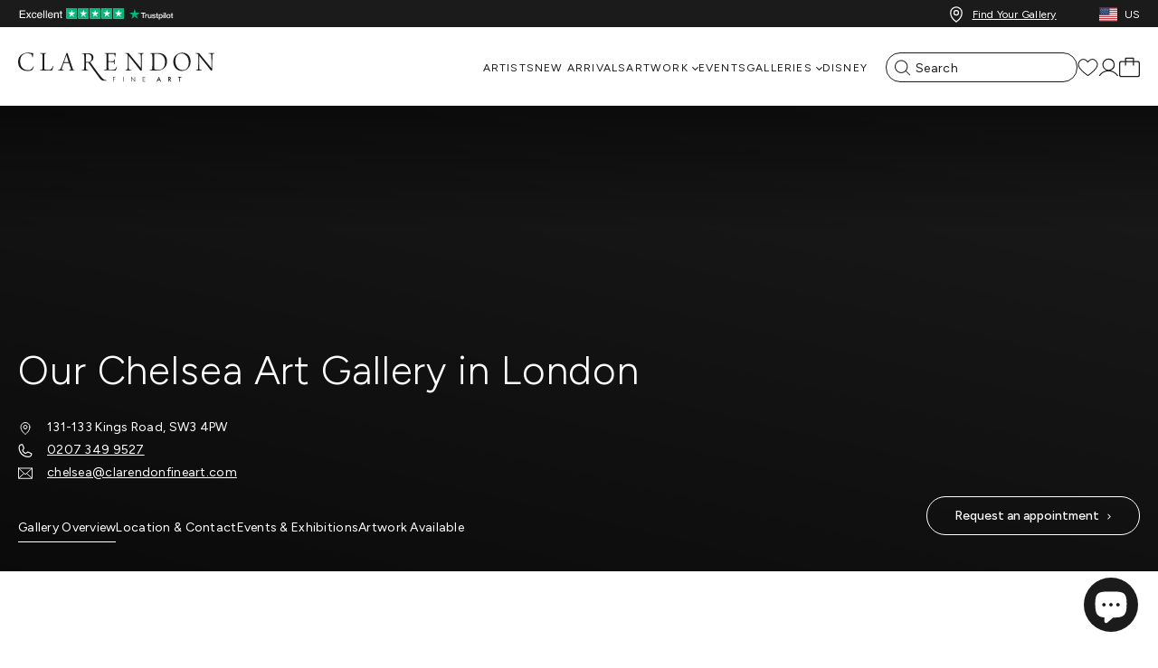

--- FILE ---
content_type: text/css
request_url: https://clarendonfineart.com/cdn/shop/t/2/assets/snippet.min.css?v=144817019460653791651768215789
body_size: 10393
content:
h1{font-size:32px;font-weight:300;letter-spacing:.02em;margin:0}@media only screen and (min-width:992px){h1{font-size:44px}}h2{font-size:32px;font-weight:300;letter-spacing:.02em;margin:0}@media only screen and (min-width:992px){h2{font-size:44px}}h3{font-size:14px;font-weight:500;letter-spacing:.02em;margin:0}@media only screen and (min-width:992px){h3{font-size:18px}}.rte{font-size:14px;font-weight:400;letter-spacing:.02em;line-height:1.8}.rte h1,.rte h2{font-weight:300;line-height:normal;margin-bottom:24px}@media only screen and (min-width:992px){.rte h1,.rte h2{margin-bottom:0}}.rte h1+*,.rte h2+*{margin-bottom:24px}.rte h3+*{margin-bottom:20px}.rte p{font-size:14px;font-weight:400;letter-spacing:.02em;line-height:1.8;margin:0 0 24px}.rte p a{text-decoration:underline}.rte p a:hover{text-decoration:none}.rte blockquote{font-size:18px;font-weight:300;line-height:1.6;margin:0;padding:0}@media only screen and (min-width:992px){.rte blockquote{font-size:26px;line-height:1.3}}.rte cite{display:block;font-size:14px;font-style:normal;line-height:1;margin-top:16px}nav.breadcrumbs ul{margin:0;padding:0}nav.breadcrumbs ul li{display:inline-block;padding:0 16px;position:relative}nav.breadcrumbs ul li:first-of-type{padding-left:0}nav.breadcrumbs ul li a{font-size:12px;letter-spacing:.02em;text-transform:capitalize}nav.breadcrumbs ul li a:hover{text-decoration:underline}nav.breadcrumbs ul li:nth-of-type(n+2):before{background-image:url("data:image/svg+xml;charset=utf-8,%3Csvg fill='none' xmlns='http://www.w3.org/2000/svg' viewBox='0 0 6 8'%3E%3Cpath d='M1 7.5 4.5 4 1 .5' stroke='%231B1B1B'/%3E%3C/svg%3E");background-position:50%;background-repeat:no-repeat;background-size:contain;content:"";display:block;height:10px;left:-3.5px;position:absolute;top:50%;transform:translateY(-50%);width:5.5px}.full-image-for-header{height:auto;max-height:70vh;overflow:hidden;position:relative;width:100%}@media (min-width:900px){.full-image-for-header{display:none}}.full-image-for-header img{height:100%;-o-object-fit:cover;object-fit:cover;width:100%}.full-image-for-header img.logo{bottom:0;height:110px;margin:20px;-o-object-fit:contain;object-fit:contain;-o-object-position:center;object-position:center;position:absolute;right:0;width:110px}@media (max-width:900px){.image-page-header-qf .page-width{flex-direction:column}}.image-page-header-qf .page-width .content{flex:1;padding-bottom:40px;padding-right:8%;padding-top:26px}@media (max-width:900px){.image-page-header-qf .page-width .content{order:1;padding-right:0}}.image-page-header-qf .page-width .img-wrap{flex:2;height:461px;position:relative}@media (max-width:900px){.image-page-header-qf .page-width .img-wrap{order:0}}.image-page-header-qf .page-width .img-wrap .main-image{height:100%;-o-object-fit:cover;object-fit:cover;-o-object-position:center;object-position:center;width:100%}.image-page-header-qf .page-width .img-wrap .logo{bottom:8%;position:absolute;right:10%}.page-header-section.product_type .body-wrapper,.page-header-section.product_type .img-wrapper{flex-basis:50%}.page-header-section.product_type button{margin-top:0;width:-moz-fit-content;width:fit-content}.page-header-section.product_type .why-swap{color:#343434;margin:30px 0}.page-header-section.product_type .why-swap h2{font-size:18px}.page-header-section.product_type .why-swap ul{margin-left:20px;padding:0}.page-header-section.product_type .why-swap li{margin-bottom:15px}.page-header-section .img-wrapper{display:flex;position:relative}.page-header-section .primary-img{aspect-ratio:1/.65;-o-object-fit:cover;object-fit:cover;width:100%}.page-header-section .logo{bottom:6%;height:80px;position:absolute;right:6%;width:80px}.page-header-section .breadcrumbs{color:#c59dcc;display:block;font-size:12px;line-height:1;margin:10px 0}.page-header-section h1{color:#343434;letter-spacing:0;line-height:1;margin:20px 0 15px}.page-header-section p{font-size:14px;margin-top:0}.page-header-section button{margin:20px 0;width:100%}.page-header-section .stat-container{display:flex;justify-content:space-between;margin-top:20px}.page-header-section .stat-container .stat{background:var(--accent-2-color);border-radius:50%;display:inline-block;margin:0 5px;padding:20px}.page-header-section .stat-container .stat:first-of-type{margin-left:0}.page-header-section .stat-container .stat:nth-of-type(2){background-color:var(--secondary-color)}.page-header-section .stat-container .stat:nth-of-type(3){background-color:var(--accent-1-color)}.page-header-section .stat-container .stat:nth-of-type(4){background-color:var(--primary-color);margin-right:0}@media screen and (min-width:500px){.page-header-section .logo{height:100px;width:100px}}@media screen and (min-width:900px){.page-header-section{display:flex;gap:40px}.page-header-section .img-wrapper{flex-basis:66%;order:1}.page-header-section .body-wrapper{flex-basis:33%}.page-header-section .breadcrumbs{margin-top:0}}@media (max-width:899px){.page-header-section .img-wrapper{display:none}}.custom-checkbox{cursor:pointer;display:block;font-size:22px;margin-bottom:12px;min-height:36px;padding-left:35px;position:relative;-webkit-user-select:none;-moz-user-select:none;user-select:none;width:100%}.custom-checkbox p{font-size:13px;margin:0 0 0 10px;width:100%}.custom-checkbox input{cursor:pointer;height:0;opacity:0;position:absolute;width:0}.custom-checkbox .checkmark{background-color:#fff;border-radius:50%;height:36px;left:0;position:absolute;top:0;width:36px}.custom-checkbox .checkmark:after{border:solid #fff;border-width:0 3px 3px 0;content:"";display:none;height:15px;left:50%;position:absolute;top:50%;transform:translate(-50%,-59%) rotate(40deg);width:8px}.custom-checkbox input:checked~.checkmark,.custom-checkbox:hover input~.checkmark{background-color:var(--secondary-color)}.custom-checkbox input:checked~.checkmark:after{display:block}.button-wishlist{align-items:center;border:none;cursor:pointer;display:flex;padding:unset}.button-wishlist,.button-wishlist:hover{background-color:unset}.button-wishlist:hover path{fill:var(--primary-color)}.button-wishlist:hover span{text-decoration:underline}.button-wishlist path{stroke:var(--primary-color)}.button-wishlist span{display:block;font-size:12px;font-weight:400;letter-spacing:.02em;line-height:1;margin:0 0 0 7px}.button-wishlist[style="color:#FFFFFF;"] path,.button-wishlist[style="color:#ffffff;"] path{stroke:#fff}.button-wishlist[style="color:#FFFFFF;"]:hover path,.button-wishlist[style="color:#ffffff;"]:hover path{fill:#fff}.active-wishlist path{fill:var(--primary-color)}.active-wishlist[style="color:#FFFFFF;"] path,.active-wishlist[style="color:#ffffff;"] path{fill:#fff}#smartwishlist>div{align-items:center!important;display:flex!important;justify-content:center!important}span.smartwishlist{align-items:center;display:flex;gap:5px;position:relative;width:-moz-fit-content;width:fit-content}span.smartwishlist .fa{font-size:18px!important}span.smartwishlist[title]:after{content:"Add to Wishlist";letter-spacing:.02em;white-space:pre}span.smartwishlist[title].bookmarked:after{content:"Added to Wishlist"}span.smartwishlist[title]:hover:after{text-decoration:underline}.lightbox-trigger{padding:12px}.lightbox-trigger svg{height:20px;max-height:20px;max-width:20px;width:20px}.lightbox-trigger svg path{fill:#fff}.header-currency-dropdown{animation-duration:1s;animation-name:fadeUp;animation-timing-function:cubic-bezier(.19,1,.22,1);background:var(--primary-color);display:none;padding:12px;position:absolute;right:20px;top:32px;z-index:999}@media (min-width:1440px){.header-currency-dropdown{right:calc(50vw - 720px)}}.header-currency-dropdown.active{display:block}.header-currency-dropdown a{align-items:center;color:#fff;cursor:pointer;display:flex;font-size:12px;letter-spacing:.02em;line-height:1;margin-bottom:8px;text-decoration:none}.header-currency-dropdown a:hover{color:#fff;text-decoration:underline}.header-currency-dropdown a:last-child{margin:0}.header-currency-dropdown svg{display:block;height:16px;margin-right:8px;width:16px}.quick-view-container{-webkit-backdrop-filter:blur(2px);backdrop-filter:blur(2px);display:none;height:100%;left:0;opacity:0;position:fixed;top:130px;width:100%;z-index:99}.quick-view-container.active{display:flex;opacity:1}.quick-view-container .quick-view-modal{background-color:#fff;box-shadow:5px 5px 15px 5px rgba(0,0,0,.18);box-sizing:border-box;margin:auto;padding:2rem;position:relative;transform:translateY(-130px);width:clamp(320px,90vw,1024px)}.quick-view-container .quick-view-modal .inner{-ms-overflow-style:none;height:100%;max-height:calc(90vh - 130px);overflow:scroll;scrollbar-width:none;width:100%}.quick-view-container .quick-view-modal .inner::-webkit-scrollbar{display:none}.quick-view-container .quick-view-modal .inner .page-width{padding:0}.quick-view-container .quick-view-modal .inner .main-product{margin-bottom:0}.quick-view-container .quick-view-modal .inner .main-product #main-product-container .brand-logo,.quick-view-container .quick-view-modal .inner .main-product #main-product-container .breadcrumbs-snippet,.quick-view-container .quick-view-modal .inner .main-product #main-product-container .button-wishlist,.quick-view-container .quick-view-modal .inner .main-product #main-product-container .desktop-breadcrumbs,.quick-view-container .quick-view-modal .inner .main-product #main-product-container .lightbox-trigger{display:none!important}.quick-view-container .quick-view-modal .inner .main-product #main-product-container .gallery{display:contents}@media only screen and (max-width:767.98px){.quick-view-container .quick-view-modal .inner .main-product #main-product-container .gallery .gallery-container{margin:0!important}}.quick-view-container .quick-view-modal .inner .main-product #main-product-container .gallery .gallery-container .thumb-swiper{height:10vh;opacity:0;position:absolute}.quick-view-container .quick-view-modal .close{background-color:#fff;border-radius:50%;bottom:0;cursor:pointer;display:flex;height:50px;left:50%;position:absolute;transform:translate(-50%,50%);width:50px;z-index:99}.quick-view-container .quick-view-modal .close svg{stroke:#333;height:50%;margin:auto;transition:all .3s;width:50%}.quick-view-container .quick-view-modal .close:hover svg{rotate:90deg}.collection-card-qf .img-wrap img,.collection-card-qf .img-wrap svg{aspect-ratio:1;height:unset;-o-object-fit:cover;object-fit:cover;width:100%}section#collection-grid .collection-featured-filter{-ms-overflow-style:none;align-items:center;display:flex;gap:24px;justify-content:flex-start;margin:30px 0 28px;overflow-x:scroll;padding:0 0 20px;position:relative;scrollbar-width:none;width:100%}section#collection-grid .collection-featured-filter::-webkit-scrollbar{display:none}@media only screen and (min-width:992px){section#collection-grid .collection-featured-filter{margin:54px 0 60px}}@media only screen and (max-width:991.98px){section#collection-grid .collection-featured-filter{width:calc(100% + 20px)}}section#collection-grid .collection-featured-filter .custom-filter{cursor:pointer;position:relative}section#collection-grid .collection-featured-filter .custom-filter img{box-shadow:6px 6px 6px 1px rgba(57,57,57,.13);cursor:pointer;display:block;height:137px;margin:0 0 8px;width:auto}section#collection-grid .collection-featured-filter .custom-filter span{font-size:14px;letter-spacing:.02em;position:relative}section#collection-grid .collection-featured-filter .custom-filter span:before{background:var(--primary-color);bottom:-8px;content:"";height:1px;left:0;position:absolute;transition:all 1.5s cubic-bezier(.19,1,.22,1);width:0}section#collection-grid .collection-featured-filter .custom-filter input[type=checkbox]{opacity:0;position:absolute}section#collection-grid .collection-featured-filter .custom-filter input[type=checkbox]:checked+span:before{width:100%}@media only screen and (min-width:992px){section#collection-grid .collection-featured-filter .custom-filter:hover span:before{width:100%}}.block-header-section,.collection-header-section{background:var(--primary-color);color:#fff}.block-header-section .section-title h1,.block-header-section .section-title h2,.collection-header-section .section-title h1,.collection-header-section .section-title h2{color:#fff}.block-header-section nav.breadcrumbs,.collection-header-section nav.breadcrumbs{margin-bottom:24px}.block-header-section nav.breadcrumbs a,.collection-header-section nav.breadcrumbs a{color:#fff}.block-header-section nav.breadcrumbs ul li:nth-of-type(n+2):before,.collection-header-section nav.breadcrumbs ul li:nth-of-type(n+2):before{background-image:url("data:image/svg+xml;charset=utf-8,%3Csvg fill='none' xmlns='http://www.w3.org/2000/svg' viewBox='0 0 6 8'%3E%3Cpath d='M1 7.5 4.5 4 1 .5' stroke='%23FFF'/%3E%3C/svg%3E")}.block-header-media,.collection-header-media{position:relative}@media only screen and (min-width:1200px){.block-header-media,.collection-header-media{height:70vh}}.block-header-media>img,.collection-header-media>img{display:block;height:auto;margin:0;width:100%}@media only screen and (min-width:1200px){.block-header-media>img,.collection-header-media>img{height:100%;-o-object-fit:cover;object-fit:cover}}.block-header-media .video-wrapper,.collection-header-media .video-wrapper{position:relative;width:100%}@media only screen and (min-width:1200px){.block-header-media .video-wrapper,.collection-header-media .video-wrapper{height:100%;left:0;position:absolute;top:0}}.block-header-media .video-wrapper video,.collection-header-media .video-wrapper video{display:block;height:auto;margin:0;-o-object-fit:cover;object-fit:cover;width:100%;z-index:1}@media only screen and (min-width:1200px){.block-header-media .video-wrapper video,.collection-header-media .video-wrapper video{height:100%;left:0;-o-object-fit:cover;object-fit:cover;position:absolute;top:0}}.block-header-section{background-color:transparent!important}@media only screen and (max-width:992px){.block-header-section .video-wrapper{padding-top:52.67%}}.collection-description-section{background:var(--primary-color);color:#fff;position:relative}.collection-description-section .rte{color:#fff;max-width:861px;width:100%}@media only screen and (max-width:991.98px){.collection-description-section .collection-description-limit.active{height:150px;overflow:hidden;transition:height .35s ease}.collection-description-section .js-read-more-description{display:none}.collection-description-section .js-read-more-description.active{color:#fff;cursor:pointer;display:block;font-size:14px;font-weight:400;letter-spacing:.02em;line-height:1.8;margin-top:22px;text-decoration:underline}}#collection-rich-tabs,#collection-rich-tabs-fixed{display:none}@media only screen and (min-width:992px){#collection-rich-tabs,#collection-rich-tabs-fixed{background:var(--primary-color);display:block;left:0;padding:24px 0 30px;position:absolute;top:24px;top:9%;width:100%}}#collection-rich-tabs .collection-tabs,#collection-rich-tabs-fixed .collection-tabs{align-items:center;display:flex;gap:44px}#collection-rich-tabs .collection-tabs a,#collection-rich-tabs-fixed .collection-tabs a{color:#fff;font-size:14px;letter-spacing:.02em;position:relative}#collection-rich-tabs .collection-tabs a:hover,#collection-rich-tabs-fixed .collection-tabs a:hover{color:#fff}@media only screen and (min-width:992px){#collection-rich-tabs .collection-tabs a:hover:before,#collection-rich-tabs-fixed .collection-tabs a:hover:before{width:100%}}#collection-rich-tabs .collection-tabs a:before,#collection-rich-tabs-fixed .collection-tabs a:before{background:#fff;bottom:-8px;content:"";height:1px;left:0;position:absolute;transition:all 1.5s cubic-bezier(.19,1,.22,1);width:0}#collection-rich-tabs .collection-tabs a.active:before,#collection-rich-tabs-fixed .collection-tabs a.active:before{width:100%}.collection-event-details{display:flex;flex-direction:column;gap:14px;margin-top:40px}@media only screen and (min-width:768px){.collection-event-details{align-items:center;flex-direction:row;gap:40px}}.collection-event-details p{font-size:14px;letter-spacing:.02em;margin:0 0 8px}#collection-rich-tabs-fixed{background:#fff;border-top:1px solid #e3e3e3;box-shadow:0 37px 50px rgba(0,0,0,.05);opacity:0;pointer-events:none;position:fixed;top:0;transition:opacity 1.5s cubic-bezier(.19,1,.22,1)}@media only screen and (max-width:991.98px){#collection-rich-tabs-fixed{box-shadow:0 -37px 50px rgba(0,0,0,.05);display:block;left:0}}#collection-rich-tabs-fixed.show{opacity:1;pointer-events:all;top:116px;z-index:99}@media only screen and (max-width:991.98px){#collection-rich-tabs-fixed.show{top:65px;width:100%}#collection-rich-tabs-fixed.show .page-width{-ms-overflow-style:none;box-sizing:border-box;overflow-x:scroll;padding:16px;scrollbar-width:none;width:100%}}@media only screen and (max-width:991.98px){#collection-rich-tabs-fixed.show .page-width::-webkit-scrollbar{display:none}}@media only screen and (max-width:991.98px){#collection-rich-tabs-fixed.show .collection-tabs a{white-space:pre}}#collection-rich-tabs-fixed h3{color:var(--primary-color);font-size:26px;font-weight:300;letter-spacing:.02em;line-height:1.3;margin:0}@media only screen and (max-width:991.98px){#collection-rich-tabs-fixed h3{display:none}}#collection-rich-tabs-fixed .collection-tabs{align-items:center;display:flex;gap:44px}#collection-rich-tabs-fixed .collection-tabs a{color:var(--primary-color);font-size:14px;letter-spacing:.02em;position:relative}#collection-rich-tabs-fixed .collection-tabs a:hover{color:var(--primary-color)}@media only screen and (min-width:992px){#collection-rich-tabs-fixed .collection-tabs a:hover:before{width:100%}}#collection-rich-tabs-fixed .collection-tabs a:before{background:var(--primary-color);bottom:-8px;content:"";height:1px;left:0;position:absolute;transition:all 1.5s cubic-bezier(.19,1,.22,1);width:0}#collection-rich-tabs-fixed .collection-tabs a.active:before{width:100%}@media only screen and (min-width:992px){.collection-latest-section{display:flex}}.collection-latest-section .collection-latest-image{position:relative;width:100%}@media only screen and (min-width:992px){.collection-latest-section .collection-latest-image{width:50%}}.collection-latest-section .collection-latest-image img{display:block;height:auto;width:100%}@media only screen and (min-width:992px){.collection-latest-section .collection-latest-image img{height:100%;left:0;-o-object-fit:cover;object-fit:cover;position:absolute;top:0}}.collection-latest-section .collection-latest-content{background-color:#f9f9f9;box-sizing:border-box;color:var(--text-primary-color);padding:44px 20px;width:100%}.collection-latest-section .collection-latest-content.bg-color-white{background-color:#fff}.collection-latest-section .collection-latest-content.bg-color-grey{background-color:#f9f9f9}.collection-latest-section .collection-latest-content.bg-color-dark{background-color:var(--text-primary-color)}.collection-latest-section .collection-latest-content.text-color-white{color:#fff}.collection-latest-section .collection-latest-content.text-color-white .button-1{border-color:#fff;color:#fff}.collection-latest-section .collection-latest-content.text-color-white .button-1 svg path{fill:#fff}.collection-latest-section .collection-latest-content.text-color-white .button-1:hover{background-color:#fff;color:var(--text-primary-color)}.collection-latest-section .collection-latest-content.text-color-white .button-1:hover svg path{fill:var(--text-primary-color)}.collection-latest-section .collection-latest-content.text-color-dark{color:var(--text-primary-color)}@media only screen and (min-width:992px){.collection-latest-section .collection-latest-content{align-items:center;display:flex;padding:44px;width:50%}}@media (min-width:1120px){.collection-latest-section .collection-latest-content{padding:60px 80px}}@media (min-width:1440px){.collection-latest-section .collection-latest-content{padding:125px 120px 120px}}.collection-latest-section .collection-latest-content h2,.collection-latest-section .collection-latest-content h3,.collection-latest-section .collection-latest-content p{margin:0}.collection-latest-section .collection-latest-content h2{font-size:32px;font-weight:300;letter-spacing:.02em;line-height:1;margin-bottom:32px}@media only screen and (min-width:992px){.collection-latest-section .collection-latest-content h2{font-size:44px;margin-bottom:40px}}.collection-latest-section .collection-latest-content h3{font-size:18px;font-weight:300;letter-spacing:.02em;line-height:1;margin-bottom:32px}@media only screen and (min-width:992px){.collection-latest-section .collection-latest-content h3{font-size:26px;margin-bottom:40px}}.collection-latest-section .collection-latest-content p{font-size:14px;font-weight:400;letter-spacing:.02em;line-height:1.8;margin-bottom:32px;max-width:445px}@media only screen and (min-width:992px){.collection-latest-section .collection-latest-content p{margin-bottom:40px}}.collection-latest-section .collection-latest-content .button svg{height:7px;margin-left:8px;width:6px}.collection-artworks{position:relative}.collection-artwork{background-position:50%;background-repeat:no-repeat;background-size:cover;padding:44px 0;position:relative}@media only screen and (min-width:992px){.collection-artwork{padding:80px 0}.collection-artwork .product-card:not(.product-card-quote)[data-orientation=artwork-image-left],.collection-artwork .product-card:not(.product-card-quote)[data-orientation=artwork-image-right]{display:flex}.collection-artwork .product-card:not(.product-card-quote)[data-orientation=artwork-image-right] .product-image{order:2}.collection-artwork .product-card:not(.product-card-quote)[data-orientation=artwork-image-right] .product-card-content{order:1;padding-right:80px}.collection-artwork .product-card:not(.product-card-quote)[data-orientation=artwork-image-left] .product-card-content{padding-left:80px}.collection-artwork .product-card:not(.product-card-quote)[data-orientation=artwork-image-top] .product-card-content{padding-top:80px;width:62%}}.collection-artwork .product-card-description.rte h2{font-size:32px;margin:0 0 20px}@media only screen and (min-width:992px){.collection-artwork .product-card-description.rte h2{font-size:44px;margin:0 0 24px}}.collection-artwork .product-card-description.product-card-description-desktop{display:none}@media only screen and (min-width:992px){.collection-artwork .product-card-description.product-card-description-desktop{display:block}}.collection-artwork .product-card-description.product-card-description-mobile{display:block;margin:0 0 44px}@media only screen and (min-width:992px){.collection-artwork .product-card-description.product-card-description-mobile{display:none;margin:0}}.collection-artwork .product-card-content{flex:1;width:inherit}@media only screen and (min-width:992px){.collection-artwork .product-card-content{display:flex;flex-direction:column;justify-content:space-between}}.collection-artwork .product-card-content .product-card-view svg{height:7px;margin-left:8px;width:6px}.collection-artwork .product-card-content .product-card-view:hover{text-decoration:underline}.collection-artwork .product-card-content .product-card-view a[style="color:#FFFFFF;"] path,.collection-artwork .product-card-content .product-card-view a[style="color:#ffffff;"] path{fill:#fff}.collection-artwork .product-card-quote{display:flex;flex-direction:column}@media only screen and (min-width:992px){.collection-artwork .product-card-quote{align-items:center;flex-direction:row}}.collection-artwork .product-card-quote-wrap{order:2}@media only screen and (min-width:992px){.collection-artwork .product-card-quote-wrap{order:1;width:50%}.collection-artwork .product-card-quote-wrap .product-card-content{width:100%}}.collection-artwork .product-card-quote-content{margin:0 0 44px;order:1}@media only screen and (min-width:992px){.collection-artwork .product-card-quote-content{margin:0;order:2;padding-left:80px;width:50%}}.collection-artwork .product-card-quote-content blockquote{font-size:32px;font-weight:300;letter-spacing:.02em;margin:0 0 20px;padding:0}@media only screen and (min-width:992px){.collection-artwork .product-card-quote-content blockquote{font-size:44px;margin:0 0 24px}}.collection-artwork .product-card-quote-content cite{font-size:14px;font-style:normal;letter-spacing:.02em}@media only screen and (min-width:992px){.collection-event-section{display:flex}}.collection-event-section .collection-event-image{position:relative;width:100%}@media only screen and (min-width:992px){.collection-event-section .collection-event-image{order:2;width:50%}}.collection-event-section .collection-event-image img{display:block;height:auto;width:100%}@media only screen and (min-width:992px){.collection-event-section .collection-event-image img{height:100%;left:0;-o-object-fit:cover;object-fit:cover;position:absolute;top:0}}.collection-event-section .collection-event-content{background-color:#f9f9f9;box-sizing:border-box;color:var(--text-primary-color);padding:44px 20px;width:100%}@media only screen and (min-width:992px){.collection-event-section .collection-event-content{order:1}}.collection-event-section .collection-event-content.bg-color-white{background-color:#fff}.collection-event-section .collection-event-content.bg-color-grey{background-color:#f9f9f9}.collection-event-section .collection-event-content.bg-color-dark{background-color:var(--text-primary-color)}.collection-event-section .collection-event-content.text-color-white{color:#fff}.collection-event-section .collection-event-content.text-color-white .button-1{border-color:#fff;color:#fff}.collection-event-section .collection-event-content.text-color-white .button-1 svg path{fill:#fff}.collection-event-section .collection-event-content.text-color-white .button-1:hover{background-color:#fff;color:var(--text-primary-color)}.collection-event-section .collection-event-content.text-color-white .button-1:hover svg path{fill:var(--text-primary-color)}.collection-event-section .collection-event-content.text-color-dark{color:var(--text-primary-color)}@media only screen and (min-width:992px){.collection-event-section .collection-event-content{align-items:center;display:flex;padding:44px;width:50%}}@media (min-width:1120px){.collection-event-section .collection-event-content{padding:60px 80px}}@media (min-width:1440px){.collection-event-section .collection-event-content{padding:125px 120px 120px}}.collection-event-section .collection-event-content>div{max-width:445px}.collection-event-section .collection-event-content h2,.collection-event-section .collection-event-content h3,.collection-event-section .collection-event-content p{margin:0}.collection-event-section .collection-event-content h2{font-size:32px;font-weight:300;letter-spacing:.02em;line-height:1.3;margin-bottom:32px}@media only screen and (min-width:992px){.collection-event-section .collection-event-content h2{font-size:44px;margin-bottom:40px}}.collection-event-section .collection-event-content h3{font-size:18px;font-weight:300;letter-spacing:.02em;line-height:1.3;margin-bottom:32px}@media only screen and (min-width:992px){.collection-event-section .collection-event-content h3{font-size:26px;margin-bottom:40px}}.collection-event-section .collection-event-content .rte{margin-bottom:32px;max-width:445px}@media only screen and (min-width:992px){.collection-event-section .collection-event-content .rte{margin-bottom:40px}}.collection-event-section .collection-event-content .dates-locations{display:flex;flex-direction:column;gap:40px;margin:0 0 40px}@media only screen and (min-width:992px){.collection-event-section .collection-event-content .dates-locations{flex-direction:row;gap:0;justify-content:space-between}}.collection-event-section .collection-event-content .dates-locations p{font-size:14px;letter-spacing:.02em;line-height:1.8;margin-bottom:8px}.collection-event-section .collection-event-content .dates-locations p.small{font-size:12px;letter-spacing:.02em;margin-bottom:0}.collection-event-section .collection-event-content .button svg{height:7px;margin-left:8px;width:6px}.cart-icon-dynamic{position:relative}.cart-icon-dynamic .cart-count{font-size:11px;font-style:normal;font-weight:500;position:absolute;right:-8px;top:6px}@media (min-width:992px){.cart-icon-dynamic .cart-count{right:-12px;top:8px}}body.template-collection-plp-artist-collection .mega-menu-outer-shopify-wrapper:not(.is-scrolled):not(.is-search) .mega-menu:not(.active):not(:hover) .mega-menu-wrapper .cart-icon-dynamic .cart-count,body.template-collection-plp-rich .mega-menu-outer-shopify-wrapper:not(.is-scrolled):not(.is-search) .mega-menu:not(.active):not(:hover) .mega-menu-wrapper .cart-icon-dynamic .cart-count,body.template-collection-plp-semi-rich .mega-menu-outer-shopify-wrapper:not(.is-scrolled):not(.is-search) .mega-menu:not(.active):not(:hover) .mega-menu-wrapper .cart-icon-dynamic .cart-count,body.template-index .mega-menu-outer-shopify-wrapper:not(.is-scrolled):not(.is-search) .mega-menu:not(.active):not(:hover) .mega-menu-wrapper .cart-icon-dynamic .cart-count,body.template-product .mega-menu-outer-shopify-wrapper:not(.is-scrolled):not(.is-search) .mega-menu:not(.active):not(:hover) .mega-menu-wrapper .cart-icon-dynamic .cart-count{color:#fff}body.template-product .mega-menu-outer-shopify-wrapper.contrast-dark:not(.is-scrolled):not(.is-search) .mega-menu:not(.active):not(:hover) .mega-menu-wrapper .cart-icon-dynamic .cart-count{color:var(--primary-color)}.open-sidecart{cursor:pointer}.side-cart-header{align-items:center;box-sizing:border-box;cursor:pointer;display:flex;padding:24px 20px}.side-cart-header .title{font-size:18px;font-weight:300;letter-spacing:.02em;margin:0}@media (min-width:992px){.side-cart-header .title{font-size:26px}}.side-cart-header svg{margin:0 16px 0 0;transition:all 1s cubic-bezier(.19,1,.22,1);width:7px}.side-cart-header:hover svg{transform:translateX(-5px)}.side-cart-item-artist{color:var(--primary-color);display:block;margin:0 0 12px}.side-cart-item-artist:hover{text-decoration:underline}.side-cart-item-artist,.side-cart-item-edition{font-size:12px;letter-spacing:.02em}.side-cart-item-preorder{background-color:#000;color:#fff;font-size:10px;letter-spacing:.02em;padding:4px}.side-cart-item-options{list-style:none;margin:10px 0 0;padding:0}.side-cart-item-options li{font-size:12px;letter-spacing:.02em}.side-cart-item-price-discount{text-align:right}.side-cart-item-price-discount span{color:#d90101;display:block}#cart-drawer-container{background:transparent;height:100vh;max-height:100vh;pointer-events:none;position:fixed;right:0;top:0;transition:.65s ease;width:100vw;z-index:9999999999!important}#cart-drawer-container.open{background:rgba(0,0,0,.2)}#cart-drawer-container.open #cart-drawer{display:flex;flex-direction:column;transform:translateX(0)}#cart-drawer-container #cart-drawer{background-color:#fff;float:right;height:100%;max-height:100vh;pointer-events:auto;transform:translateX(103%);transition:.65s ease;width:100%}@media (min-width:640px){#cart-drawer-container #cart-drawer{width:447px}}#cart-drawer-container #cart-drawer .free-delivery-status{background-color:var(--primary-color);color:#fff;font-size:12px;padding:4px 8px;text-align:center}#cart-drawer-container #cart-drawer .inner{display:flex;flex:1;flex-direction:column;width:100%}#cart-drawer-container #cart-drawer .inner>div{height:100%}#cart-drawer-container #cart-drawer>form{display:flex;flex:1}#cart-drawer-container #cart-drawer>form .cart .items-wrapper{flex:1;height:100%;margin:40px;max-height:calc(100% - 226px);overflow:auto;position:relative}#cart-drawer-container #cart-drawer>form .cart .items-wrapper .items{-ms-overflow-style:none;height:100%;overflow-y:auto;position:absolute;scrollbar-width:none;width:100%}#cart-drawer-container #cart-drawer>form .cart .items-wrapper .items::-webkit-scrollbar{display:none}@media only screen and (max-width:991.98px){#cart-drawer-container #cart-drawer>form .cart .items-wrapper .items{padding:0}}#cart-drawer-container #cart-drawer>form .cart .items-wrapper .items::-webkit-scrollbar{background:transparent;width:4px}#cart-drawer-container #cart-drawer>form .cart .items-wrapper .items::-webkit-scrollbar-track{background-color:#eee}#cart-drawer-container #cart-drawer>form .cart .items-wrapper .items::-webkit-scrollbar-thumb{background-color:var(--primary-color);border-radius:2px}#cart-drawer-container #cart-drawer>form .cart .items-wrapper .items .item{border-bottom:1px solid #e1e1e1;display:flex;margin:0 0 32px;padding:0 0 32px}#cart-drawer-container #cart-drawer>form .cart .items-wrapper .items .item:first-of-type{margin-top:0}#cart-drawer-container #cart-drawer>form .cart .items-wrapper .items .item:last-of-type{border:none;margin-bottom:0;padding-bottom:0}#cart-drawer-container #cart-drawer>form .cart .items-wrapper .items .item .img-wrapper{display:block}#cart-drawer-container #cart-drawer>form .cart .items-wrapper .items .item .img-wrapper img{display:block;height:auto;margin:0;width:95px}#cart-drawer-container #cart-drawer>form .cart .items-wrapper .items .item .img-wrapper svg{display:none}#cart-drawer-container #cart-drawer>form .cart .items-wrapper .items .item .info-wrapper{display:flex;flex:1;flex-direction:column;justify-content:center;padding-left:16px}#cart-drawer-container #cart-drawer>form .cart .items-wrapper .items .item .info-wrapper .top>div{display:flex;justify-content:space-between}#cart-drawer-container #cart-drawer>form .cart .items-wrapper .items .item .info-wrapper .top p{font-size:14px;letter-spacing:.02em;margin:0}#cart-drawer-container #cart-drawer>form .cart .items-wrapper .items .item .info-wrapper .top svg{cursor:pointer;height:100%;-o-object-fit:contain;object-fit:contain;width:100%}#cart-drawer-container #cart-drawer>form .cart .items-wrapper .items .item .info-wrapper .top span{display:block;height:20px;margin-bottom:0;width:16px}#cart-drawer-container #cart-drawer>form .cart .items-wrapper .items .item .info-wrapper .bottom{align-items:flex-start;align-items:center;display:flex;justify-content:space-between;margin-top:0}#cart-drawer-container #cart-drawer>form .cart .items-wrapper .items .item .info-wrapper .bottom span{font-size:12px;font-weight:600;letter-spacing:.02em}#cart-drawer-container #cart-drawer>form .cart .cart-recommendations{background-color:#eee;padding:10px 0 20px 20px}#cart-drawer-container #cart-drawer>form .cart .cart-recommendations .heading{margin-bottom:10px}#cart-drawer-container #cart-drawer>form .cart .cart-recommendations .product-card{gap:1px}#cart-drawer-container #cart-drawer>form .cart .cart-recommendations .product-card .product-image .product-badges{gap:2px}#cart-drawer-container #cart-drawer>form .cart .cart-recommendations .product-card .product-image .product-badges .product-badge{font-size:10px;padding:3px 6px}#cart-drawer-container #cart-drawer>form .cart .cart-recommendations .product-card .product-title{-webkit-line-clamp:1;-webkit-box-orient:vertical;display:-webkit-box;font-size:14px;overflow:hidden}#cart-drawer-container #cart-drawer>form .cart .cart-recommendations .product-card .product-description,#cart-drawer-container #cart-drawer>form .cart .cart-recommendations .product-card .product-reviews{display:none}#cart-drawer-container #cart-drawer>form .cart .cart-recommendations .product-card .product-price span{font-size:14px}#cart-drawer-container #cart-drawer>form .cart .cart-recommendations .product-card .product-buttons{gap:0}#cart-drawer-container #cart-drawer>form .cart .cart-recommendations .product-card .product-buttons .product-link{font-size:14px;padding:3px 6px}#cart-drawer-container #cart-drawer>form .cart .cart-recommendations .product-card .product-buttons button{border:none;max-height:26px}#cart-drawer-container #cart-drawer>form .cart .cart-recommendations .product-card .product-buttons button svg{height:17px;width:15px}#cart-drawer-container #cart-drawer>form .cart .sub-total-wrapper p:first-of-type{font-size:22px}#cart-drawer-container #cart-drawer span.closeSideCart{align-items:center;cursor:pointer;display:flex;height:20px;justify-content:center;width:20px}#cart-drawer-container #cart-drawer span.closeSideCart svg{fill:#000;height:-moz-max-content;height:max-content}#cart-drawer-container #cart-drawer .cart-details{background:#fff;border-top:1px solid #e1e1e1!important;bottom:0;padding:20px 40px;position:sticky}#cart-drawer-container #cart-drawer .cart-details .total-wrapper{display:flex;font-weight:400;justify-content:space-between;margin-bottom:10px}#cart-drawer-container #cart-drawer .cart-details .total-wrapper .sub-total{font-weight:700}#cart-drawer-container #cart-drawer .cart-details .buttons{border-top:none;box-sizing:border-box;display:flex;flex-direction:column}#cart-drawer-container #cart-drawer .cart-details .buttons .additional-checkout-buttons{margin:0 0 14px}#cart-drawer-container #cart-drawer .cart-details .buttons .additional-checkout-buttons .shopify-cleanslate div[role=button]{border-radius:40px!important;max-height:40px}#cart-drawer-container #cart-drawer .cart-details .buttons .additional-checkout-buttons .shopify-cleanslate ul{flex-direction:row!important;justify-content:center}#cart-drawer-container #cart-drawer .cart-details .buttons .additional-checkout-buttons .shopify-cleanslate ul li{height:unset!important;margin-right:4px!important;margin-top:0!important}#cart-drawer-container #cart-drawer .cart-details .buttons .additional-checkout-buttons .shopify-cleanslate ul li:nth-of-type(n+3){display:none}#cart-drawer-container #cart-drawer .cart-details .buttons .checkout{align-items:center;box-sizing:border-box;display:flex;flex:1;font-weight:400;justify-content:center;text-align:center;width:100%}#cart-drawer-container #cart-drawer .cart-details .buttons .checkout svg{margin:0 0 0 8px;width:6px}#cart-drawer-container #cart-drawer .cart-details .buttons .checkout:hover{border-color:var(--primary-color)}#cart-drawer-container #cart-drawer .cart-details .buttons p{font-size:12px;letter-spacing:.02em;margin:10px 0 0;text-align:center}.cart .item{border-bottom:1px solid #e1e1e1;display:flex;margin:0 0 32px;padding:0 0 32px}.cart .item:first-of-type{margin-top:0}.cart .item:last-of-type{border:none;margin-bottom:0;padding-bottom:0}.cart .item .img-wrapper{display:block}.cart .item .img-wrapper img{display:block;height:auto;margin:0;width:95px}.cart .item .img-wrapper svg{display:none}.cart .item .info-wrapper{flex:1;flex-direction:column;padding-left:16px}.cart .item .info-wrapper,.cart .item .info-wrapper .top>div{display:flex;justify-content:space-between}.cart .item .info-wrapper .top p{font-size:14px;letter-spacing:.02em;margin:0}.cart .item .info-wrapper .top svg{cursor:pointer;height:100%;-o-object-fit:contain;object-fit:contain;width:100%}.cart .item .info-wrapper .top span{display:block;height:20px;margin-bottom:0;width:16px}.cart .item .info-wrapper .bottom{align-items:flex-end;display:flex;justify-content:space-between;margin-top:0}.cart .item .info-wrapper .bottom span{font-size:12px;font-weight:600;letter-spacing:.02em}.cart-item .quantity-wrapper,.item .quantity-wrapper{display:flex;margin-top:12px}.cart-item .quantity-wrapper>*,.item .quantity-wrapper>*{align-items:center;display:flex;height:25px;justify-content:center;text-align:center;width:25px}.cart-item .quantity-wrapper .minus,.cart-item .quantity-wrapper .plus,.item .quantity-wrapper .minus,.item .quantity-wrapper .plus{cursor:pointer;transition:.3s ease}.cart-item .quantity-wrapper .minus:hover,.cart-item .quantity-wrapper .plus:hover,.item .quantity-wrapper .minus:hover,.item .quantity-wrapper .plus:hover{background:#d3d3d3}.cart-item .quantity-wrapper .minus[data-pending=true],.cart-item .quantity-wrapper .plus[data-pending=true],.item .quantity-wrapper .minus[data-pending=true],.item .quantity-wrapper .plus[data-pending=true]{cursor:not-allowed}.cart-item .quantity-wrapper .quantity,.item .quantity-wrapper .quantity{border-left:none;border-right:none}.cart-item .quantity-wrapper .quantity span,.item .quantity-wrapper .quantity span{font-size:12px}.cart-item .oos,.item .oos{font-size:12px;margin:0;text-align:right;width:50%}.cart-item .oos span,.item .oos span{cursor:pointer;font-size:12px;text-decoration:underline}.collection-grid-tile{display:block;height:0;isolation:isolate;overflow:hidden;padding-top:100%;position:relative}.collection-grid-tile.hover:hover img{scale:1.05}.collection-grid-tile.hover img{scale:1;transition:scale 3.5s ease-in-out}.collection-grid-tile img{height:100%;left:0;-o-object-fit:cover;object-fit:cover;position:absolute;top:0;width:100%;z-index:-1}.collection-grid-tile .content-wrapper{align-items:center;bottom:0;display:flex;flex-direction:row;justify-content:space-between;left:0;padding:15px;pointer-events:none;position:absolute;width:100%}.collection-grid-tile .content-wrapper .title{color:var(--text-primary-color);font-size:18px;margin:0}.collection-grid-tile .content-wrapper .icon{height:15px;width:15px}.collection-grid-tile .content-wrapper .icon svg{height:100%;-o-object-fit:contain;object-fit:contain;rotate:-90deg;width:100%}.variant-prices-container .variant-price-wrapper span.product-sale-price{font-size:20px;margin-right:5px}.variant-prices-container .variant-price-wrapper span.product-sale-price.strikethrough{text-decoration:line-through}.variant-prices-container .variant-price-wrapper .product-price{font-size:20px;font-weight:700}.variant-prices-container .variant-price-wrapper.hidden{display:none}.variant-prices-container.variant-prices-staff-discount .variant-price-wrapper{align-items:flex-end;display:flex;flex-direction:column;gap:2px;text-align:right}.variant-prices-container.variant-prices-staff-discount .variant-price-wrapper .product-price{color:#d90101;display:block;text-align:right}.variant-prices-container.variant-prices-staff-discount .variant-price-wrapper .product-price.rrp{color:#292929;text-decoration:line-through}.variant-prices-container.variant-prices-staff-discount .variant-price-wrapper .product-price.discount-percentage{font-weight:400!important}.variant-images-container .variant-image-wrapper.hidden{display:none}.accordion-faqs-tag-based-container{display:grid;gap:40px 40px;grid-template-columns:1fr 1fr;padding-bottom:80px}@media screen and (max-width:768px){.accordion-faqs-tag-based-container{grid-template-columns:1fr;padding:40px 0}}.accordion-faqs-tag-based-container .accordion-sub-container .faq-sub-title{color:#484848;font-family:var(--font-body);font-size:23px;font-weight:700;letter-spacing:0;line-height:28px;margin-bottom:21px;text-align:left}@media screen and (max-width:768px){.accordion-faqs-tag-based-container .accordion-sub-container .faq-sub-title{text-align:center}}.accordion-faqs-tag-based-container .accordion-sub-container .accordion-wrapper:last-of-type .panel-active{border:1px solid #f4f4f4}.accordion-wrapper{height:-moz-fit-content;height:fit-content;width:100%}.accordion-wrapper .accordion{align-items:center;background-color:#f4f4f4;border:3px;border-radius:0;color:#212121;cursor:pointer;display:flex;font-size:14px;gap:0 10px;justify-content:space-between;line-height:17px;outline:none;padding:15px 22px;text-align:left;transition:.2s;transition:max-height .3s ease-out;width:100%}.accordion-wrapper .accordion.active .custom-arrow svg{transform:scaleY(-1)}.accordion-wrapper .accordion .custom-arrow svg{height:10px;transform:scaleY(1);width:10px}.accordion-wrapper .accordion .custom-arrow svg path{fill:var(--text-primary-color)}.accordion-wrapper .panel{background-color:#fcfcfc;max-height:0;overflow:hidden;padding:0 22px;transition:max-height .2s ease-out}.accordion-wrapper .panel.panel-active.panel-open-default{max-height:100%}.accordion-wrapper .panel p{align-items:flex-start;color:#212121;display:flex;flex-direction:column;font-family:var(--font-body);font-size:14px;gap:22px;justify-content:flex-start;line-height:17px}.product-card{width:100%}.product-card.product-card-sold{opacity:.5;pointer-events:none}.product-card .product-image{position:relative}.product-card .product-image:hover .image-hover{opacity:1}.product-card .product-image img,.product-card .product-image svg{display:block;height:auto;margin:0;width:100%}.product-card .product-image img.image-hover,.product-card .product-image svg.image-hover{height:100%;left:0;-o-object-fit:cover;object-fit:cover;opacity:0;position:absolute;top:0;width:100%}.product-card .product-image svg{height:auto;width:100%}.product-card .product-image svg:hover{fill:unset}.product-card .product-image .quickview-eye{bottom:10px;cursor:pointer;height:22px;position:absolute;right:10px;width:30px}.product-card .product-image .quickview-eye svg{height:21px}.product-card .product-image .quickview-eye svg path{stroke:#000}.product-card .product-card-details{box-sizing:border-box;padding:25px 16px 0}@media only screen and (min-width:992px){.product-card .product-card-details{padding:33px 16px 0}}.product-card .product-card-top{border-bottom:1px solid #8d8d8d;padding-bottom:16px}.product-card .product-card-title{align-items:center;display:flex;justify-content:space-between;margin-bottom:14px}.product-card .product-card-title a{display:block;font-size:14px;font-weight:400;letter-spacing:.02em;line-height:1.3;margin:0 0 10px}@media only screen and (min-width:768px){.product-card .product-card-title a{margin:0}.product-card .product-card-title .product-price{text-align:right}}.product-card .product-card-title .product-price span{display:block;font-size:14px;font-weight:700;letter-spacing:.02em;line-height:1;margin:0}@media only screen and (min-width:768px){.product-card .product-card-title .product-price span{text-align:right}}.product-card .product-card-title.product-price-staff-discount{align-items:flex-start}.product-card .product-card-title.product-price-staff-discount span{color:#d90101;display:block;font-weight:400;margin:0 0 2px}.product-card .product-card-title.product-price-staff-discount span.rrp{color:var(--text-primary-color);font-weight:400;text-decoration:line-through}.product-card .product-card-author{display:flex;flex-direction:column;gap:8px;margin-bottom:5px}@media only screen and (min-width:768px){.product-card .product-card-author{align-items:center;flex-direction:row;gap:14px}}.product-card .product-card-author a,.product-card .product-card-author span{display:block;font-size:12px;font-weight:600;letter-spacing:.02em;line-height:1;margin:0}.product-card .product-card-author .product-card-edition{display:block;font-size:12px;font-weight:400;letter-spacing:.02em;line-height:1;margin:0}.product-card .product-card-size{display:block;font-size:12px;font-weight:400;letter-spacing:.02em;line-height:1;margin:4px 0 0}.product-card .product-card-more-options{display:block;font-size:12px;font-style:italic;font-weight:700;margin-top:14px}.product-card .product-card-more-options:hover{text-decoration:underline}.product-card .product-card-availability{align-items:center;display:flex;font-size:12px;font-weight:400;letter-spacing:.02em;line-height:1;margin:0}.product-card .product-card-availability:before{background:#6af03b;border-radius:5px;content:"";height:5px;margin-right:7px;width:5px}.product-card .product-card-bottom{align-items:center;display:flex;justify-content:space-between;padding-top:16px}.product-card .product-card-wishlist svg{height:12px;width:12px}.product-card .product-card-quickadd a{cursor:pointer;font-size:14px}.product-card .product-card-quickadd a:hover{text-decoration:underline}.product-card .product-title-reviews{font-size:14px;text-transform:capitalize}.product-card .product-title-reviews .product-title{-webkit-line-clamp:2;-webkit-box-orient:vertical;display:-webkit-box;font-weight:700;line-height:1.3;overflow:hidden}.product-card .product-description{-webkit-line-clamp:2;-webkit-box-orient:vertical;display:-webkit-box;font-size:12px;min-height:30px;overflow:hidden}.product-card .product-buttons{display:flex;gap:5px;text-align:center}.product-card .product-buttons .product-link{flex:1}@media only screen and (max-width:575.98px){.product-card .product-buttons .product-link{padding:6px 8px}}.product-badges{display:flex;flex-flow:row;padding:0;pointer-events:none;width:100%}.product-badges .product-badge{background:var(--primary-color);color:#fff;display:block;font-size:11px;margin-right:6px;overflow:hidden;padding:4px 11px;position:relative;white-space:nowrap;width:-moz-max-content;width:max-content}.product-badges .product-badge:last-child{margin-right:0}.product-badges .product-badge.discount-percentage-badge,.product-badges .product-badge.new-arrival-badge{background-color:var(--accent-1-color)}.product-badges .product-badge.limited-edition-badge{background-color:var(--accent-2-color)}.product-badges .product-badge.bestseller-badge,.product-badges .product-badge.low-stock-badge,.product-badges .product-badge.preorder-badge{background-color:var(--primary-color)}.product-badges .product-badge.offer-badge{background-color:#4d7272!important}.product-badges .product-badge.offer-badge div{font-size:12px}.product-badges .product-badge:after{animation:badge_shine 10s 3s infinite;background:linear-gradient(90deg,hsla(0,0%,100%,0) 0,hsla(0,0%,100%,.8) 50%,rgba(128,186,232,0) 99%,rgba(125,185,232,0));content:"";display:block;height:100%;left:0;opacity:.3;position:absolute;top:0;transform:translateX(-100%);width:100%}@keyframes badge_shine{0%{transform:translateX(-100%)}90%{transform:translateX(-100%)}to{transform:translateX(100%)}}.product-card-buttons{display:flex;flex-direction:row;justify-content:space-between}.product-card-buttons a{white-space:nowrap}@media only screen and (max-width:1200px){.product-card-buttons .button-3{padding:5px 15px}}.product-card-buttons .quick-add-cart{align-items:center;background-color:var(--button-4-color);border-radius:50%;color:var(--button-4-text-color);display:flex;height:35px;justify-content:center;min-height:35px;min-width:35px;padding:0!important;width:35px}.product-card-buttons .quick-add-cart svg{padding-left:3px}.pullout{background:#fff;height:100%;max-width:447px;opacity:0;pointer-events:none;position:fixed;right:0;top:0;transform:translateX(100%);transition:all 1s cubic-bezier(.19,1,.22,1);visibility:hidden;width:100%;z-index:999}.pullout.active{opacity:1;pointer-events:all;transform:translateX(0);visibility:visible}.pullout .pullout-header{align-items:center;box-sizing:border-box;cursor:pointer;display:flex;padding:24px 20px}.pullout .pullout-header .title{font-size:26px;font-weight:300;letter-spacing:.02em;margin:0}.pullout .pullout-header svg{margin:0 12px 0 0;width:16px}.pullout .pullout-content{-ms-overflow-style:none;box-sizing:border-box;height:calc(100% - 79px);overflow-y:scroll;padding:40px;scrollbar-width:none}.pullout .pullout-content::-webkit-scrollbar{display:none}.pullout .pullout-content p{font-size:14px;letter-spacing:.02em;line-height:1.8;margin:0}.pullout .pullout-content p.small{font-size:12px}.pullout .pullout-intro{margin:0 0 32px}.pullout .pullout-intro p{margin:0 0 24px}.pullout .pullout-intro p:last-child{margin:0}.pullout .pullout-intro p a{cursor:pointer;text-decoration:underline}.pullout .pullout-intro p a:hover{text-decoration:none}.pullout .pullout-intro.bordered{border-bottom:1px solid #e1e1e1;margin:0 0 32px;padding-bottom:32px}.pullout .pullout-intro .pullout-event-title{font-weight:700;margin:0}.pullout .pullout-intro .pullout-event-location{font-size:14px;letter-spacing:.02em;margin:0 0 12px}.pullout .pullout-intro .pullout-intro-date-time{align-items:flex-end;display:flex;flex-wrap:wrap;gap:6px}.pullout .pullout-intro .pullout-intro-date-time p{font-size:12px;letter-spacing:.02em;margin:0}.pullout .pullout-summary{border-bottom:1px solid #e1e1e1;display:flex;gap:16px;margin:0 0 32px;padding-bottom:32px}.pullout .pullout-summary .pullout-summary-image{flex:none;height:auto;width:77px}.pullout .pullout-summary .pullout-summary-image img{display:block;height:auto;margin:0;width:100%}.pullout .pullout-summary .pullout-summary-content{display:flex;flex-direction:column;width:100%}.pullout .pullout-summary .pullout-summary-content .summary-content-title{font-size:14px;font-weight:600;letter-spacing:.02em;margin:0 0 6px}.pullout .pullout-summary .pullout-summary-content p.small{font-size:12px;letter-spacing:.02em;margin:0}.pullout .pullout-enquiry{position:relative}.pullout .pullout-enquiry p{font-size:14px;letter-spacing:.02em;line-height:1;margin:0}.pullout .pullout-enquiry .form-block-button,.pullout .pullout-enquiry .form-block-small{margin-top:32px}.pullout .pullout-enquiry .form-block-small p{font-size:12px;letter-spacing:.02em;line-height:18px;margin:0}.pullout.pullout-location .pullout-location-step-1,.pullout.pullout-location .pullout-location-step-2,.pullout.pullout-location .pullout-location-step-3{height:100%}.pullout.pullout-location .pullout-location-step-2{display:none}.pullout .pullout-set-location{position:relative}.pullout .pullout-set-location .pullout-location-results{background:#fff;display:none;left:0;position:absolute;top:0;width:100%;z-index:2}.pullout .pullout-set-location .pullout-location-results.active{display:block}.pullout .pullout-set-location .pullout-location-results h3{margin:0 0 32px}.pullout .pullout-set-location .pullout-location-results h3 span{font-size:14px}@media only screen and (min-width:992px){.pullout .pullout-set-location .pullout-location-results h3 span{font-size:18px}}.pullout .pullout-set-location .pullout-location-results>p{margin:0 0 32px}.pullout .pullout-set-location .pullout-location-results .pullout-location-list{display:none}.pullout .pullout-set-location .pullout-location-results .pullout-location-list.show{display:block;margin:0 0 32px}.pullout .pullout-set-location .pullout-location-results .pullout-location-list .pullout-location-item{display:none;position:relative}.pullout .pullout-set-location .pullout-location-results .pullout-location-list .pullout-location-item input[name=set_location_gallery]{-webkit-appearance:none;-moz-appearance:none;appearance:none;border-radius:0;cursor:pointer;height:100%;inset:0;position:absolute;width:100%;z-index:1}.pullout .pullout-set-location .pullout-location-results .pullout-location-list .pullout-location-item .locator-item-radio{justify-content:center;width:30px}.pullout .pullout-set-location .pullout-location-results .pullout-location-list .pullout-location-item .checkmark{border:4px solid #fff;border-radius:50%;box-shadow:0 0 0 1px #1b1b1b;height:16px;width:16px}.pullout .pullout-set-location .pullout-location-results .pullout-location-list .pullout-location-item input[name=set_location_gallery]:checked~.locator-item-radio .checkmark{background-color:#1b1b1b}.pullout .pullout-set-location .pullout-location-results .pullout-location-list .pullout-location-item.active{display:flex;justify-content:space-between;margin:0 0 32px}.pullout .pullout-set-location .pullout-location-results .pullout-location-list .pullout-location-item>div{display:flex}.pullout .pullout-set-location .pullout-location-results .pullout-location-list .pullout-location-item .locator-item-img{background:#e1e1e1;height:64px;margin-right:16px;overflow:hidden;position:relative;width:95px}.pullout .pullout-set-location .pullout-location-results .pullout-location-list .pullout-location-item .locator-item-img img{display:block;height:100%;left:0;margin:0;-o-object-fit:cover;object-fit:cover;position:absolute;top:0;width:100%}.pullout .pullout-set-location .pullout-location-results .pullout-location-list .pullout-location-item .locator-item-details{display:flex;flex-direction:column;gap:9px}.pullout .pullout-set-location .pullout-location-results .pullout-location-list .pullout-location-item .locator-item-details h3{font-size:14px;font-weight:700;letter-spacing:.02em;margin:0}.pullout .pullout-set-location .pullout-location-results .pullout-location-list .pullout-location-item .locator-item-details p{font-size:12px;letter-spacing:.02em;line-height:1;margin:0}.pullout .pullout-set-location .pullout-location-results .pullout-location-list .pullout-location-item .locator-item-radio{align-items:center;display:flex;justify-content:flex-end}.pullout .pullout-set-location .pullout-location-results .text-link{cursor:pointer;font-size:12px;letter-spacing:.02em;text-decoration:underline}.pullout .pullout-set-location .pullout-location-results .text-link:hover{text-decoration:none}.pullout .pullout-set-location .pullout-location-results>.button{margin:0 0 32px}.pullout .form-message.active{align-items:center;background:#fff;display:flex;height:100%;justify-content:center;left:0;margin:0;position:absolute;top:0;width:100%;z-index:1}.pullout .form-message p{font-size:12px;text-align:center}.pullout .form-message span{display:block;font-size:14px;font-weight:700;letter-spacing:.02em;margin:0 0 8px;text-align:center}body.pullout-active{overflow:hidden}.pullout-overlay{background:#000;height:100%;left:0;opacity:0;pointer-events:none;position:fixed;top:0;transition:all 1s cubic-bezier(.19,1,.22,1);visibility:hidden;width:100%;z-index:998}.pullout-overlay.active{opacity:.2;pointer-events:all;visibility:visible}.product-pullout{background:#fff;height:100dvh;max-width:447px;opacity:0;pointer-events:none;position:fixed;right:0;top:0;transform:translateX(100%);transition:all 1s cubic-bezier(.19,1,.22,1);visibility:hidden;width:100%;z-index:999}.product-pullout.active{opacity:1;pointer-events:all;transform:translateX(0);visibility:visible}.product-pullout .product-pullout-header{align-items:center;box-sizing:border-box;cursor:pointer;display:flex;padding:24px 20px}.product-pullout .product-pullout-header h2{font-size:26px;margin:0}.product-pullout .product-pullout-header svg{margin:0 12px 0 0;width:16px}.product-pullout .product-pullout-content{-ms-overflow-style:none;box-sizing:border-box;display:flex;flex-direction:column;overflow-y:scroll;padding:30px 40px;scrollbar-width:none}.product-pullout .product-pullout-content::-webkit-scrollbar{display:none}.product-pullout .product-pullout-summary{border-bottom:1px solid #e1e1e1;display:none;gap:16px;margin:0 0 22px;padding-bottom:22px}.product-pullout .product-pullout-summary.active{display:flex}.product-pullout .product-pullout-summary .product-pullout-summary-image{flex:none;height:auto;width:77px}.product-pullout .product-pullout-summary .product-pullout-summary-image img{display:block;height:auto;margin:0;width:100%}.product-pullout .product-pullout-summary .product-pullout-summary-content{display:flex;flex-direction:column;justify-content:center;width:100%}.product-pullout .product-pullout-summary .product-pullout-summary-content .summary-content-title{font-size:14px;letter-spacing:.02em;margin:0 0 12px}.product-pullout .product-pullout-summary .product-pullout-summary-content .summary-content-artist{display:block;font-size:12px;letter-spacing:.02em;margin:0}.product-pullout .product-pullout-summary .product-pullout-summary-content .summary-content-artist:hover{text-decoration:underline}.product-pullout .product-pullout-summary .product-pullout-summary-content .summary-content-edition{display:block;font-size:12px;letter-spacing:.02em}.product-pullout .product-pullout-summary .product-pullout-summary-content .summary-content-bottom{align-items:flex-end;display:flex;justify-content:space-between;width:100%}.product-pullout .product-pullout-summary .product-pullout-summary-content .summary-content-price{display:block;font-size:12px;font-weight:600;letter-spacing:.02em}.product-pullout .product-pullout-summary .product-pullout-summary-content .summary-content-price .product-price{font-size:12px;font-weight:600;letter-spacing:.02em}.product-pullout .product-pullout-variants .radio-option{margin:0 0 32px}.product-pullout .product-pullout-variants .radio-option.only-one-option .variant-select{display:none!important}.product-pullout .product-pullout-variants .option-name{font-size:14px;letter-spacing:.02em}.product-pullout .product-pullout-variants .variant-radios{margin:16px 0 0}.product-pullout .product-pullout-variants .variant-radios-hidden{display:none}.product-pullout .product-pullout-variants .variant-select{margin:16px 0 0;position:relative}.product-pullout .product-pullout-variants .variant-select select{-webkit-appearance:none;background-color:#fff;border:1px solid #e1e1e1;border-radius:none;display:block;font-size:12px;letter-spacing:.02em;padding:13px 16px;width:100%}.product-pullout .product-pullout-variants .variant-select select:focus{border-color:var(--primary-color);outline:none}.product-pullout .product-pullout-variants .variant-select:after{background-image:url("data:image/svg+xml;charset=utf-8,%3Csvg fill='none' xmlns='http://www.w3.org/2000/svg' viewBox='0 0 7 6'%3E%3Cpath fill-rule='evenodd' clip-rule='evenodd' d='m2.793 4.412.707.707.707-.707L7 1.619 6.293.912 3.5 3.705.707.912 0 1.619l2.793 2.793Z' fill='%231B1B1B'/%3E%3C/svg%3E");background-position:50%;background-repeat:no-repeat;background-size:contain;content:"";display:block;height:7px;pointer-events:none;position:absolute;right:16px;top:18px;width:7px}.product-pullout .product-pullout-variants .variant-radios-swatches{display:flex;gap:16px}.product-pullout .product-pullout-variants .variant-radios-swatches .variant-wrapper{cursor:pointer;position:relative}.product-pullout .product-pullout-variants .variant-radios-swatches .variant-wrapper.disabled{opacity:.35;pointer-events:none}.product-pullout .product-pullout-variants .variant-radios-swatches .variant-wrapper img{cursor:pointer;display:block;height:58px;margin:0;width:auto}.product-pullout .product-pullout-variants .variant-radios-swatches .variant-wrapper input{-moz-appearance:none;appearance:none;-webkit-appearance:none;cursor:pointer;height:100%;left:0;margin:0;opacity:0;position:absolute;top:0;width:100%}.product-pullout .product-pullout-variants .variant-radios-swatches .variant-wrapper input:disabled{opacity:.35;pointer-events:none}.product-pullout .product-pullout-variants .variant-radios-swatches .variant-wrapper label{display:block;font-size:12px;letter-spacing:.02em;line-height:1;margin:8px 0 0}.product-pullout .product-pullout-variants .variant-radios-swatches .variant-wrapper input:checked+label{font-weight:600;text-decoration:underline}.product-pullout .product-pullout-variants .variant-radios-swatches .variant-wrapper:hover label{text-decoration:underline}.product-pullout .product-pullout-submit .button{align-items:center;display:flex;text-decoration:none}.product-pullout .product-pullout-submit .button svg{margin:0 0 0 8px;width:6px}.product-pullout .product-pullout-variations{display:none}.product-pullout .product-pullout-variations.active{display:block}.product-pullout .product-pullout-information{display:none}.product-pullout .product-pullout-information.active{display:flex;flex-direction:column;flex-grow:1}.product-pullout .product-pullout-information .product-pullout-information-line{font-size:14px;letter-spacing:.02em;line-height:1.8;margin:0}.product-pullout .product-pullout-information .product-pullout-information-line.hidden{display:none!important}.product-pullout .product-pullout-information .product-pullout-information-line.artwork-description{margin-top:20px}.product-pullout .product-pullout-information .product-pullout-information-line a{text-decoration:underline}.product-pullout .product-pullout-information .product-pullout-information-line a:hover{text-decoration:none}.product-pullout .product-pullout-information .product-pullout-information-links{margin-top:16px}.product-pullout .product-pullout-information .product-pullout-information-links a{align-items:center;border-bottom:1px solid #e1e1e1;cursor:pointer;display:flex;font-size:14px;font-weight:600;justify-content:space-between;letter-spacing:.02em;padding:16px 0}.product-pullout .product-pullout-information .product-pullout-information-links a:last-child{border:none}.product-pullout .product-pullout-information .product-pullout-information-links a svg{margin:0 0 0 8px;transition:all 1s cubic-bezier(.19,1,.22,1);width:6px}.product-pullout .product-pullout-information .product-pullout-information-links a:hover svg{transform:translateX(6px)}.product-pullout .accordion-container{margin:30px 0}.product-pullout .accordion-container .accordion-block{background:none;border:1px solid #000;border-left:none;border-right:none;margin:0;padding:10px 15px}.product-pullout .accordion-container .accordion-block~.accordion-block{border-top:none}.product-pullout .accordion-container .accordion-block .panel :first-child{margin-top:20px}.product-pullout .accordion-container .accordion-block .accordion{font-weight:300}.product-pullout .artwork-atc{background:#fff;border-top:1px solid #e1e1e1;bottom:0;max-width:334px;padding:20px 0;position:fixed;width:100%}@media only screen and (min-width:992px){.product-pullout .artwork-atc{max-width:366px}}.product-pullout .artwork-atc .klarna-product{margin:14px 0}.product-pullout .artwork-atc .button-container{box-sizing:border-box;display:flex;flex-direction:column;gap:10px 0}.product-pullout .artwork-atc .button-container .button-1{width:100%}.product-pullout .artwork-atc .button-container [quick-add-qf]{align-items:center;display:flex;font-size:16px;justify-content:center;width:100%}.product-pullout .artwork-atc .button-container [quick-add-qf] svg{display:block;height:14px;margin-left:10px;width:14px}.product-pullout .artwork-atc .button-container [quick-add-qf] svg path{fill:#fff}.product-pullout .product-pullout-finance{display:none}.product-pullout .product-pullout-finance.active{display:block}.product-pullout .product-pullout-finance p{font-size:14px;letter-spacing:.02em;line-height:1;margin:0}.product-pullout .product-pullout-finance .pullout-finance-deposit p{margin:0 0 8px}.product-pullout .product-pullout-finance .pullout-finance-slider{align-items:center;display:flex;justify-content:space-between;position:relative}.product-pullout .product-pullout-finance .pullout-finance-slider:after{content:"%";font-size:14px;letter-spacing:.02em;pointer-events:none;position:absolute;right:16px;top:12px}.product-pullout .product-pullout-finance .pullout-finance-slider input[type=range]{-webkit-appearance:none;background:var(--primary-color);border-radius:25px;height:3px;opacity:1;outline:none;width:100%}.product-pullout .product-pullout-finance .pullout-finance-slider input[type=range]::-webkit-slider-thumb{-webkit-appearance:none;background:var(--primary-color);border-radius:50%;cursor:pointer;height:12px;width:12px}.product-pullout .product-pullout-finance .pullout-finance-slider input[type=range]::-moz-range-thumb{background:var(--primary-color);border-radius:50%;cursor:pointer;height:12px;width:12px}.product-pullout .product-pullout-finance .pullout-finance-slider #finance-input-value{border:1px solid #e1e1e1;border-radius:0;box-sizing:border-box;font-size:14px;height:43px;letter-spacing:.02em;margin-left:21px;padding:6px 16px;width:91px}.product-pullout .product-pullout-finance .pullout-finance-slider #finance-input-value:focus{border-color:var(--primary-color);outline:none}.product-pullout .product-pullout-finance .pullout-finance-repayment{border-bottom:1px solid #e1e1e1;margin-top:16px;padding-bottom:24px}.product-pullout .product-pullout-finance .pullout-finance-repayment p{margin:0 0 8px}.product-pullout .product-pullout-finance .pullout-finance-summary{border-bottom:1px solid #e1e1e1;padding:24px 0}.product-pullout .product-pullout-finance .pullout-finance-summary .finance-summary-line{align-items:center;display:flex;justify-content:space-between;margin:0 0 8px}.product-pullout .product-pullout-finance .pullout-finance-summary .finance-summary-line:last-child{margin:0}.product-pullout .product-pullout-finance .pullout-finance-summary .finance-summary-line p{font-size:12px;margin:0}.product-pullout .product-pullout-finance .pullout-finance-summary .finance-summary-line p.strong{font-weight:700}.product-pullout .product-pullout-finance .pullout-finance-totals{padding:24px 0}.product-pullout .product-pullout-finance .pullout-finance-totals .finance-totals-line{align-items:center;display:flex;justify-content:space-between;margin:0 0 8px}.product-pullout .product-pullout-finance .pullout-finance-totals .finance-totals-line:last-child{margin:0}.product-pullout .product-pullout-finance .pullout-finance-totals .finance-totals-line .product-price{font-size:14px;letter-spacing:.02em}.product-pullout .product-pullout-finance .pullout-finance-totals .finance-totals-line p{font-size:12px;margin:0}.product-pullout .product-pullout-finance .pullout-finance-totals .finance-totals-line p.strong{font-weight:700}.product-pullout .product-pullout-finance .pullout-finance-button .button{align-items:center;display:flex;text-decoration:none}.product-pullout .product-pullout-finance .pullout-finance-button .button svg{margin:0 0 0 8px;width:6px}.product-pullout .product-pullout-enquiry{display:none;position:relative}.product-pullout .product-pullout-enquiry.active{display:block}.product-pullout .product-pullout-enquiry p{font-size:14px;letter-spacing:.02em;line-height:1;margin:0}.product-pullout .product-pullout-enquiry .form-message.active{align-items:center;background:#fff;display:flex;height:100%;justify-content:center;left:0;margin:0;position:absolute;top:0;width:100%}.product-pullout .product-pullout-enquiry .form-message p{font-size:12px;text-align:center}.product-pullout .product-pullout-enquiry .form-message span{display:block;font-size:14px;font-weight:700;letter-spacing:.02em;margin:0 0 8px;text-align:center}body.product-pullout-active{overflow:hidden}.product-pullout-overlay{background:#000;height:100%;left:0;opacity:0;pointer-events:none;position:fixed;top:0;transition:all 1s cubic-bezier(.19,1,.22,1);visibility:hidden;width:100%;z-index:998}.product-pullout-overlay.active{opacity:.2;pointer-events:all;visibility:visible}.events-card{position:relative}.events-card-image{cursor:pointer;display:block;margin:0 0 16px;overflow:hidden;padding-top:75%;position:relative}.events-card-image img{height:100%;left:0;-o-object-fit:cover;object-fit:cover;position:absolute;top:0;width:100%}.events-card-content{border-bottom:1px solid #fff;padding-bottom:14px}.events-card-content-top{align-items:center;display:flex;justify-content:space-between;margin:0 0 14px}.events-card-title{color:#fff;cursor:pointer;display:block;font-size:14px;letter-spacing:.02em;line-height:1;margin:0}.events-card-title:hover{color:#fff}.events-card-tag{border:1px solid #fff;color:#fff;display:none;font-size:12px;letter-spacing:.02em;line-height:1;padding:6px 8px}.events-card-details{display:flex;flex-direction:column;gap:14px}@media only screen and (min-width:768px){.events-card-details{align-items:center;flex-direction:row;gap:40px}}.events-card-date{flex:none}.events-card-date,.events-card-location{font-size:12px;letter-spacing:.02em;line-height:1}.events-card-location{text-transform:capitalize}.accordion-block{background:#f9f9f9;margin:0 0 10px;padding:10px}@media (min-width:992px){.accordion-block{margin:0 0 24px}}.accordion{align-items:center;background:transparent;border:none;cursor:pointer;display:flex;font-size:14px;font-weight:500;justify-content:space-between;letter-spacing:.02em;line-height:1.3;margin:0;outline:none;padding:0;text-align:left;transition:all .3s;width:100%}@media (min-width:992px){.accordion{font-size:18px}}.accordion .custom-arrow,.accordion>div{align-items:center;display:flex}.accordion .custom-arrow{height:22px;justify-content:center;margin:0;width:22px}.accordion .custom-arrow svg{height:8px;margin:0;-o-object-fit:contain;object-fit:contain;transition:all .3s;width:8px}.accordion.active .custom-arrow svg{transform:rotateX(180deg)}.panel{font-size:14px;letter-spacing:.02em;margin:0;max-height:0;overflow:hidden;transition:max-height .2s ease-out}.panel p{max-width:calc(100% - 20px)}.article-card{position:relative}.article-card-image{cursor:pointer;display:block;margin:0 0 16px;overflow:hidden;padding-top:75%;position:relative}.article-card-image img{height:100%;left:0;-o-object-fit:cover;object-fit:cover;position:absolute;top:0;width:100%}.article-card-content{border-bottom:1px solid var(--primary-color);padding-bottom:14px}.article-card-content-top{align-items:flex-start;display:flex;flex-direction:column;margin:0 0 14px}@media only screen and (min-width:992px){.article-card-content-top{align-items:center;flex-direction:row;justify-content:space-between}}.article-card-title{cursor:pointer;display:block;font-size:14px;letter-spacing:.02em;line-height:1.3;margin:0;order:2}@media only screen and (min-width:992px){.article-card-title{order:1}}.article-card-tag{border:1px solid var(--primary-color);display:table;font-size:12px;letter-spacing:.02em;line-height:1;margin:0 0 10px;order:1;padding:6px 8px}@media only screen and (min-width:992px){.article-card-tag{margin:0;order:2}}.article-card-details{display:flex;flex-direction:column;gap:14px}@media only screen and (min-width:768px){.article-card-details{align-items:center;flex-direction:row;gap:40px}}.article-card-date{font-size:12px;letter-spacing:.02em;line-height:1}.select-wrapper{position:relative}.select-wrapper select{-webkit-appearance:none;background-color:#fff;border:1px solid #e1e1e1;border-radius:none;display:block;font-size:12px;letter-spacing:.02em;padding:13px 16px;width:100%}.select-wrapper select:focus{border-color:var(--primary-color);outline:none}.select-wrapper:after{background-image:url("data:image/svg+xml;charset=utf-8,%3Csvg fill='none' xmlns='http://www.w3.org/2000/svg' viewBox='0 0 7 6'%3E%3Cpath fill-rule='evenodd' clip-rule='evenodd' d='m2.793 4.412.707.707.707-.707L7 1.619 6.293.912 3.5 3.705.707.912 0 1.619l2.793 2.793Z' fill='%231B1B1B'/%3E%3C/svg%3E");background-position:50%;background-repeat:no-repeat;background-size:contain;content:"";display:block;height:7px;pointer-events:none;position:absolute;right:16px;top:18px;width:7px}@media only screen and (min-width:992px){.form-wrapper .form-row{display:flex;gap:16px;margin:0 0 16px}.form-wrapper .form-row .form-block{margin:0;width:50%}}.form-wrapper .form-block{margin:0 0 16px}.form-wrapper .form-block p{margin:0 0 12px}.form-wrapper .form-block .clear_set_location_postcode{display:none}.form-wrapper .form-block .clear_set_location_postcode.active{align-items:center;cursor:pointer;display:flex;height:30px;justify-content:center;position:absolute;right:9px;top:32px;width:30px}.form-wrapper .form-block .clear_set_location_postcode svg{display:block;height:14px;width:14px}.form-wrapper .form-block .qs-datepicker-container{border:1px solid #e1e1e1;border-radius:0}.form-wrapper .form-block .qs-controls{background:#121212}.form-wrapper .form-block .qs-month-year{color:#fff;font-weight:400}.form-wrapper .form-block .qs-arrow.qs-left:after{border-right-color:#fff}.form-wrapper .form-block .qs-arrow.qs-right:after{border-left-color:#fff}.form-wrapper .form-block .qs-day{color:#1b1b1b;font-size:12px;font-weight:400;letter-spacing:.02em}.form-wrapper .form-block .qs-square{border-radius:0}.form-wrapper .form-block .qs-square:not(.qs-empty):not(.qs-disabled):not(.qs-day):not(.qs-active):hover{background:#e1e1e1}.form-wrapper .form-block .qs-active,.form-wrapper .form-block .qs-range-end,.form-wrapper .form-block .qs-range-start{background:#1b1b1b;color:#fff}.form-wrapper .form-block .iti{width:100%}.form-wrapper .form-block .iti .iti__country-container button{background:transparent;border:none;border-radius:unset;color:unset;cursor:pointer;font-size:unset;font-weight:unset;outline:none}.form-wrapper .form-block .validation-row{display:flex;padding-top:10px}.form-wrapper .form-block .hide{height:0;opacity:0;width:0}.form-wrapper .form-block span{display:block;opacity:1;transition:all .3s;width:auto}.form-wrapper .form-message{margin:24px 0}.form-wrapper .form-block-password{position:relative}.form-wrapper .form-block-password .form-show-password{cursor:pointer;position:absolute;right:16px;top:15px;z-index:2}.form-wrapper .form-block-password .form-show-password svg{height:12.71px;width:19.76px}.form-wrapper label{display:block;font-size:14px;letter-spacing:.02em;line-height:1;margin:0 0 6px}.form-wrapper label.bold{font-weight:600;margin:0 0 12px}.form-wrapper label.hidden{display:none}.form-wrapper .form-block-radio{align-self:center;display:flex;gap:32px}.form-wrapper .form-block-radio>div{align-self:center;display:flex;gap:8px}.form-wrapper .form-block-radio>div label{margin:0}.form-wrapper .form-block-inline{align-self:center;display:flex;gap:20px}.form-wrapper .form-block-inline .button{margin-top:0!important}.form-wrapper .form-block-checkbox{align-self:center;display:flex;gap:12px}.form-wrapper .form-block-checkbox label{font-size:12px;margin:0}.form-wrapper input{border:1px solid #e1e1e1;box-sizing:border-box;color:var(--primary-color);font-size:14px;height:43px;letter-spacing:.02em;line-height:1;margin:0;padding:8px 16px;width:100%}.form-wrapper input::-moz-placeholder{color:var(--primary-color)}.form-wrapper input::placeholder{color:var(--primary-color)}.form-wrapper input:focus{border-color:var(--primary-color);outline:none}.form-wrapper input[type=checkbox],.form-wrapper input[type=radio]{height:auto;padding:0;width:auto}.form-wrapper textarea{border:1px solid #e1e1e1;box-sizing:border-box;color:var(--primary-color);font-size:14px;letter-spacing:.02em;line-height:1;min-height:185px;padding:16px;width:100%}.form-wrapper textarea::-moz-placeholder{color:var(--primary-color)}.form-wrapper textarea::placeholder{color:var(--primary-color)}.form-wrapper textarea:focus{border-color:var(--primary-color);outline:none}.form-wrapper .button{align-items:center;display:flex;text-decoration:none}.form-wrapper .button svg{margin:0 0 0 8px;width:6px}.form-wrapper .button.button-1{background-color:#fff;font-size:14px;font-weight:400;letter-spacing:.02em}.form-wrapper .button.button-1:hover{background-color:var(--primary-color)}@keyframes fadeUp{0%{opacity:0;transform:translateY(20px)}to{opacity:1;transform:translateY(0)}}@keyframes fadeRight{0%{opacity:0;transform:translateX(20px)}to{opacity:1;transform:translateX(0)}}.modal-container{bottom:0;display:none;left:0;padding:1rem;position:fixed;right:0;top:0;z-index:999999}.modal-container:before{background-color:rgba(0,0,0,.8);content:"";inset:0;overflow:hidden;pointer-events:none;position:absolute}.modal{background:#fff;line-height:1.3;margin:62px auto auto;max-height:88vh;max-width:500px;overflow:auto;padding:60px 50px;position:relative;text-align:center;width:auto}@media only screen and (max-width:575.98px){.modal{padding:2.5rem 1.5rem 1.5rem}}.modal h2{margin-bottom:2rem}.modal a:hover{text-decoration:underline}.modal *{word-wrap:break-word}.modal>div{margin-bottom:.5rem}.modal-container.active{display:flex}.modal .close-button{align-items:center;background-color:transparent;border:none;display:inline-flex;height:32px;justify-self:center;padding:5px;position:absolute;right:10px;top:10px;transition:all .15s ease-in-out;width:32px}.modal .icon.icon-close path{fill:var(--primary-color)}.modal .close-button:hover{rotate:90deg}.modal .close-button:hover path{fill:var(--text-alternate-color)}.modal .icon.icon-close{height:100%;pointer-events:none;width:100%}.slide-in-enter{margin-top:0;opacity:0;transition:all .3s ease}.slide-in-enter.slide-in-active{margin-top:62px;opacity:1}.modal-title{font-size:var(--heading-lg);font-weight:700;line-height:35px}.modal-subtitle{margin-top:17px}.button-container{display:flex}.modal-image img{display:block;height:auto;width:100%}.modal-images--has-mobile .modal-image--desktop{display:none}@media only screen and (min-width:576px){.modal-images--has-mobile .modal-image--desktop{display:block}}.modal-image--mobile{display:block}@media only screen and (min-width:576px){.modal-image--mobile{display:none}}.modal-container.basic-confirm{text-align:center}.modal-container.basic-confirm .modal-header{margin:auto;max-width:270px}.modal-container.basic-confirm .modal-body{display:flex;gap:10px;padding-top:32px}.modal-container.basic-confirm .modal-body button{width:100%}button[data-modal-trigger=redirect]{background-color:blue;border-radius:50%;bottom:50px;box-shadow:0 0 10px 0 rgba(0,0,0,.75);left:20px;padding:20px;position:fixed;z-index:101}button[data-modal-trigger=redirect] svg{fill:#fff;height:30px;pointer-events:none;width:30px}.modal-register{align-items:center;justify-content:center}.modal-register .modal{margin:0;max-width:800px;overflow:visible;padding:0;width:90%}@media only screen and (min-width:768px){.modal-register .modal{width:80%}}@media only screen and (min-width:992px){.modal-register .modal{width:auto}}.modal-register .modal>div{margin-bottom:0}.modal-register .modal .close-button{background-color:#fff;right:-10px;top:-10px}.modal-register .modal .close-button:hover{border:0}.modal-register .modal .close-button path{fill:#000}section.delivery-info{display:flex;flex-flow:column;margin-bottom:40px;width:100%}@media screen and (min-width:768px){section.delivery-info{display:grid;gap:8px 40px;grid-template-columns:1fr 1fr;grid-template-rows:1fr 1fr}}section.delivery-info .delivery-block{display:flex;flex-direction:row;margin-bottom:40px;width:100%}@media screen and (min-width:768px){section.delivery-info .delivery-block{margin-bottom:0}}section.delivery-info .delivery-block:last-child{margin-bottom:0}section.delivery-info .delivery-block .icon{display:block;margin-right:20px;width:45px}@media screen and (min-width:768px){section.delivery-info .delivery-block .icon{width:50px}}section.delivery-info .delivery-block .delivery-info{display:flex;flex-direction:column;width:100%}section.delivery-info .delivery-block .delivery-info .title{display:inline-block;font-weight:600;margin-bottom:20px;text-decoration:underline}section.delivery-info .delivery-block .delivery-info .description a{color:inherit;text-decoration:underline}.delivery-info-footer{display:inline-block;text-align:center;width:100%}.delivery-info-footer a{text-decoration:underline}.product-finance{display:flex;flex-direction:column;gap:12px;justify-content:center;margin-bottom:12px;min-height:122px;width:100%}.product-finance .finance-option-v12 .imm-widget-anchor{background-color:#fff;border:1px solid #eae7e4;border-bottom-left-radius:5px;border-bottom-right-radius:5px;border-top-left-radius:5px;border-top-right-radius:5px;display:block;height:40px!important;margin:0!important;position:relative;width:calc(100% - 2px)!important}.product-finance .finance-option-v12 .imm-widget-anchor iframe{height:40px!important}.product-finance .finance-option-v12 .imm-widget-anchor iframe html body span .outer{align-items:center;display:flex;justify-content:space-between;padding:0 1em}.product-insurance{align-items:center;display:flex;gap:15px;margin:20px 0 0}.product-insurance .image{display:block;flex:none;height:38px;width:38px}@media only screen and (min-width:992px){.product-insurance .image{height:58px;width:58px}}.product-insurance .image img{display:block;height:100%;-o-object-fit:cover;object-fit:cover;width:100%}.product-insurance p.title{font-size:15px;font-weight:700;line-height:18px;margin:0 0 6px}.product-insurance p.title span{align-items:center;background:#9ba29a;border-radius:17px;color:#fff;cursor:pointer;display:inline-flex;font-size:13px;height:17px;justify-content:center;width:17px}.product-insurance p.title span:hover{background:var(--text-primary-color)}.product-insurance p.description{font-size:12px;line-height:14px;margin:0}[data-tooltip]{cursor:pointer;position:relative;z-index:2}[data-tooltip]:after,[data-tooltip]:before{opacity:0;pointer-events:none;visibility:hidden}[data-tooltip]:before{background-color:#000;background-color:rgba(51,51,51,.9);bottom:150%;color:#fff;content:attr(data-tooltip);font-size:12px;left:50%;line-height:1.2;margin-bottom:5px;margin-left:-80px;padding:7px;position:absolute;text-align:center;width:160px}[data-tooltip]:after{border-left:5px solid transparent;border-right:5px solid transparent;border-top:5px solid #000;border-top:5px solid rgba(51,51,51,.9);bottom:150%;content:" ";font-size:0;left:50%;line-height:0;margin-left:-5px;position:absolute;width:0}[data-tooltip]:hover:after,[data-tooltip]:hover:before{opacity:1;visibility:visible}

/*# sourceMappingURL=snippet.min.css.map*/

--- FILE ---
content_type: text/css
request_url: https://clarendonfineart.com/cdn/shop/t/2/assets/section-cl-gallery-banner.min.css?v=72883952487618640881751969868
body_size: 150
content:
.gallery-banner{display:flex;flex-direction:column;justify-content:flex-end;position:relative}@media only screen and (min-width:992px){.gallery-banner{height:516px}.gallery-banner .page-width{align-items:flex-end;display:flex;justify-content:space-between}}.gallery-banner .image-wrapper{background:var(--primary-color);z-index:1}@media only screen and (max-width:991.98px){.gallery-banner .image-wrapper{overflow:hidden;padding-top:66.67%;position:relative}}@media only screen and (min-width:992px){.gallery-banner .image-wrapper{bottom:0;height:100%;left:0;position:absolute;right:0;top:0;width:100%}}.gallery-banner .image-wrapper img{bottom:0;height:100%;left:0;-o-object-fit:cover;object-fit:cover;position:absolute;right:0;top:0;width:100%;z-index:1}@media only screen and (min-width:992px){.gallery-banner .image-wrapper:before{background:#000;background:linear-gradient(0deg,transparent,#000);content:"";height:135px;left:0;opacity:.5;position:absolute;top:0;width:100%;z-index:2}.gallery-banner .image-wrapper:after{background:#000;background:linear-gradient(13deg,#000,transparent);content:"";height:100%;left:0;opacity:.6;position:absolute;top:0;width:100%;z-index:2}}.gallery-banner-content{color:#fff;padding:50px 0 40px;position:relative;z-index:5}@media only screen and (max-width:991.98px){.gallery-banner-content{background:var(--text-primary-color);padding:44px 0 40px}}.gallery-banner-content h2,.gallery-banner-content h4,.gallery-banner-content p{margin:0}.gallery-banner-content h4{font-size:14px;font-weight:500;letter-spacing:.02em;margin-bottom:12px}@media only screen and (min-width:992px){.gallery-banner-content h4{font-size:18px;margin-bottom:16px}}.gallery-banner-content h1,.gallery-banner-content h2{color:#fff;font-size:32px;font-weight:300;letter-spacing:.02em}@media only screen and (min-width:992px){.gallery-banner-content h1,.gallery-banner-content h2{font-size:44px}}.gallery-banner-content .button svg{height:7px;margin-left:8px;width:6px}.gallery-banner-content .gallery-banner-details{margin-bottom:40px;margin-top:24px}.gallery-banner-content .gallery-banner-details p,.gallery-banner-content .gallery-banner-details p a{font-size:14px;font-weight:400;letter-spacing:.02em;line-height:1.8;margin:0}.gallery-banner-content .gallery-banner-details p a{color:#fff;text-decoration:underline}.gallery-banner-content .gallery-banner-details p a:hover{text-decoration:none}.gallery-banner-content .gallery-banner-details p svg{display:inline;height:16px;margin-right:16px;vertical-align:middle;width:16px}.button-wrapper{align-items:flex-start;display:flex;flex-direction:column}.button-wrapper .set-gallery{margin-bottom:12px}@media only screen and (min-width:992px){.button-wrapper{align-items:flex-end}}.gallery-banner-tabs{display:none}@media only screen and (min-width:992px){.gallery-banner-tabs{align-items:center;display:flex;gap:44px}}.gallery-banner-tabs a{color:#fff;font-size:14px;letter-spacing:.02em;position:relative}.gallery-banner-tabs a.hidden{display:none!important}.gallery-banner-tabs a:hover{color:#fff}@media only screen and (min-width:992px){.gallery-banner-tabs a:hover:before{width:100%}}.gallery-banner-tabs a:before{background:#fff;bottom:-8px;content:"";height:1px;left:0;position:absolute;transition:all 1.5s cubic-bezier(.19,1,.22,1);width:0}.gallery-banner-tabs a.active:before{width:100%}#gallery-banner-tabs-fixed{display:none}@media only screen and (min-width:992px){#gallery-banner-tabs-fixed{background:#fff;border-top:1px solid #e3e3e3;box-shadow:0 37px 50px rgba(0,0,0,.05);display:block;left:0;opacity:0;padding:24px 0 30px;pointer-events:none;position:fixed;top:0;transition:opacity 1.5s cubic-bezier(.19,1,.22,1);width:100%}}#gallery-banner-tabs-fixed.show{opacity:1;pointer-events:all;top:116px;z-index:99}#gallery-banner-tabs-fixed h3{color:var(--primary-color);font-size:18px;font-weight:400;letter-spacing:.02em;line-height:1.3;margin:0}#gallery-banner-tabs-fixed .gallery-banner-tabs{align-items:center;display:flex;gap:44px}#gallery-banner-tabs-fixed .gallery-banner-tabs a{color:var(--primary-color);font-size:14px;letter-spacing:.02em;position:relative}#gallery-banner-tabs-fixed .gallery-banner-tabs a:hover{color:var(--primary-color)}@media only screen and (min-width:992px){#gallery-banner-tabs-fixed .gallery-banner-tabs a:hover:before{width:100%}}#gallery-banner-tabs-fixed .gallery-banner-tabs a:before{background:var(--primary-color);bottom:-8px;content:"";height:1px;left:0;position:absolute;transition:all 1.5s cubic-bezier(.19,1,.22,1);width:0}#gallery-banner-tabs-fixed .gallery-banner-tabs a.active:before{width:100%}

/*# sourceMappingURL=section-cl-gallery-banner.min.css.map*/

--- FILE ---
content_type: text/css
request_url: https://clarendonfineart.com/cdn/shop/t/2/assets/section-cl-gallery-description.min.css?v=37029404017177774201753265863
body_size: -137
content:
.gallery-description{padding-bottom:0;padding-top:44px}@media only screen and (min-width:992px){.gallery-description{padding-bottom:120px;padding-top:120px}}.gallery-description .page-width{display:flex;flex-direction:row;gap:40px 80px;justify-content:center}.gallery-description .page-width.left{flex-direction:row}.gallery-description .page-width.right{flex-direction:row-reverse}@media only screen and (max-width:991.98px){.gallery-description .page-width{flex-direction:column!important}}.gallery-description .page-width .content-wrapper,.gallery-description .page-width .image-wrapper,.gallery-description .page-width .video-wrapper{width:100%}@media only screen and (max-width:991.98px){.gallery-description .page-width .content-wrapper,.gallery-description .page-width .image-wrapper,.gallery-description .page-width .video-wrapper{flex-direction:column;padding:0}}@media only screen and (min-width:992px){.gallery-description .page-width .content-wrapper,.gallery-description .page-width .image-wrapper,.gallery-description .page-width .video-wrapper{width:50%}}.gallery-description .page-width .content-wrapper{display:flex;flex-direction:column;gap:15px 0;justify-content:center}@media only screen and (max-width:991.98px){.gallery-description .page-width .content-wrapper{order:1}}.gallery-description .page-width .content-wrapper.right{align-items:flex-end;text-align:right}.gallery-description .page-width .content-wrapper.left{align-items:flex-start;text-align:left}.gallery-description .page-width .content-wrapper.middle{align-items:center;text-align:center}.gallery-description .page-width .content-wrapper.rte h1+*,.gallery-description .page-width .content-wrapper.rte h2+*,.gallery-description .page-width .content-wrapper.rte p:last-child{margin:0}.gallery-description .page-width .content-wrapper.rte h2{font-size:18px;line-height:1.6;margin-bottom:16px}@media only screen and (min-width:992px){.gallery-description .page-width .content-wrapper.rte h2{font-size:26px;line-height:1.3}}.gallery-description .page-width .image-wrapper,.gallery-description .page-width .video-wrapper{overflow:hidden;position:relative}@media only screen and (max-width:991.98px){.gallery-description .page-width .image-wrapper,.gallery-description .page-width .video-wrapper{margin-left:-20px;order:2;width:calc(100% + 40px)}}.gallery-description .page-width .image-wrapper img,.gallery-description .page-width .image-wrapper svg,.gallery-description .page-width .image-wrapper video,.gallery-description .page-width .video-wrapper img,.gallery-description .page-width .video-wrapper svg,.gallery-description .page-width .video-wrapper video{height:100%;-o-object-fit:cover;object-fit:cover;width:100%}.gallery-description .page-width .image-wrapper video,.gallery-description .page-width .video-wrapper video{position:relative}@media only screen and (max-width:767.98px){.gallery-description .page-width .image-wrapper.hide-mobile,.gallery-description .page-width .video-wrapper.hide-mobile{display:none}}.gallery-description .page-width .image-wrapper .swiper-wrapper,.gallery-description .page-width .video-wrapper .swiper-wrapper{align-items:stretch}.gallery-description .page-width .image-wrapper .swiper-slide,.gallery-description .page-width .video-wrapper .swiper-slide{height:auto}.gallery-description .trust-reviews{margin:48px 24px}.gallery-description .trust-reviews .tp-widget-review .author-and-date-info-wrapper .date{display:none!important}

/*# sourceMappingURL=section-cl-gallery-description.min.css.map*/

--- FILE ---
content_type: text/css
request_url: https://clarendonfineart.com/cdn/shop/t/2/assets/section-cl-gallery-location.min.css?v=134810036918941203221727693528
body_size: -390
content:
.gallery-location{background:#f9f9f9;padding-bottom:0;padding-top:44px}@media only screen and (min-width:992px){.gallery-location{padding-bottom:120px;padding-top:120px}}.gallery-location .gallery-location-row{display:flex;flex-direction:column}@media only screen and (min-width:992px){.gallery-location .gallery-location-row{flex-direction:row}}.gallery-location .gallery-location-image,.gallery-location .gallery-location-map{margin-left:-20px;order:2;width:calc(100% + 40px)}@media only screen and (min-width:992px){.gallery-location .gallery-location-image,.gallery-location .gallery-location-map{margin:0;order:1;width:50%}}.gallery-location .gallery-location-map #map{height:305px;width:100%}.gallery-location .gallery-location-image img{display:block;height:auto;margin:0;width:100%}.gallery-location .gallery-location-content{margin:0 0 12px;order:1}@media only screen and (min-width:768px){.gallery-location .gallery-location-content{display:flex;flex-wrap:wrap}}@media only screen and (min-width:992px){.gallery-location .gallery-location-content{margin:0;order:2;padding-left:80px;width:50%}}.gallery-location .gallery-location-content h3{margin:0 0 24px}.gallery-location .gallery-location-content p{margin:0 0 8px}.gallery-location .gallery-location-content p a{text-decoration:underline}.gallery-location .gallery-location-content p a:hover{text-decoration:none}.gallery-location .gallery-location-content p svg{display:inline;margin-right:4px;vertical-align:middle;width:16px}.gallery-location .gallery-location-content p svg path{stroke:var(--primary-color)}.gallery-location .gallery-location-content .button{margin-top:32px}@media only screen and (min-width:992px){.gallery-location .gallery-location-content .button{margin-top:40px}}.gallery-location .gallery-location-content>div{margin:0 0 32px;width:100%}@media only screen and (min-width:768px){.gallery-location .gallery-location-content>div{width:50%}}@media only screen and (min-width:992px){.gallery-location .gallery-location-content>div{margin:0 0 40px}}.gallery-location .gallery-location-content .gallery-business-hours{margin:0 0 24px}.gallery-location .gallery-location-content .gallery-business-hours .gallery-business-hours-line{display:flex;justify-content:space-between;margin:0 0 8px}

/*# sourceMappingURL=section-cl-gallery-location.min.css.map*/

--- FILE ---
content_type: text/css
request_url: https://clarendonfineart.com/cdn/shop/t/2/assets/section-cl-events-slider.min.css?v=122075989175564046941753266293
body_size: 418
content:
.events-slider-section{background:var(--primary-color);color:#fff}.events-slider-section.hidden{display:none!important}@media only screen and (min-width:992px){.events-slider-section .section-title{align-items:center;display:flex;justify-content:space-between}}.events-slider-section .section-title .events-filter-tags{display:flex;gap:40px}@media only screen and (max-width:991.98px){.events-slider-section .section-title .events-filter-tags{margin-top:30px}}.events-slider-section .section-title .events-filter-tags a{color:#fff;cursor:pointer;display:block;font-size:14px;letter-spacing:.02em;padding-bottom:8px;position:relative}.events-slider-section .section-title .events-filter-tags a:hover{color:#fff}.events-slider-section .section-title .events-filter-tags a:hover:before{width:100%}.events-slider-section .section-title .events-filter-tags a:before{background:#fff;bottom:0;content:"";height:1px;left:0;position:absolute;transition:all 1.5s cubic-bezier(.19,1,.22,1);width:0}.events-slider-section .section-title .events-filter-tags a.active:before{width:100%}.events-slider-wrapper{display:none}.events-slider-wrapper.active{display:block;padding-bottom:54px;position:relative}@media only screen and (min-width:992px){.events-slider-wrapper.active{padding-bottom:80px}}.events-slider-wrapper .events-card .events-card-content .events-card-tag{display:table}.events-slider-wrapper .events-card .events-card-content .events-card-content-top .events-card-tag{display:none}.events-slider-wrapper .swiper-button-next{bottom:0;right:20px;top:inherit}@media (min-width:1260px){.events-slider-wrapper .swiper-button-next{right:calc(50vw - 630px)}}.events-slider-wrapper .swiper-button-prev{bottom:0;left:20px;top:inherit}@media only screen and (min-width:992px){.events-slider-wrapper .swiper-button-prev{left:inherit;right:80px}}@media (min-width:1260px){.events-slider-wrapper .swiper-button-prev{right:calc(50vw - 580px)}}.events-slider-swiper-nearyou{display:none}.events-slider-swiper-nearyou.active{display:block}.events-slider-newsletter{display:none;margin-top:44px}@media only screen and (min-width:992px){.events-slider-newsletter{margin-top:60px}}.events-slider-newsletter.active{display:block}.events-slider-newsletter h3{font-size:26px;font-weight:300;letter-spacing:.02em;margin:0 0 24px}.events-slider-newsletter p{font-size:14px;letter-spacing:.02em;line-height:1.8;margin:0}.events-slider-newsletter a{color:#fff;text-decoration:underline}.events-slider-newsletter .form{flex:1;margin-top:16px}@media only screen and (min-width:992px){.events-slider-newsletter .form{margin-top:24px}}.events-slider-newsletter .form .newsletter-form{position:relative}.events-slider-newsletter .form .newsletter-form .field{position:relative;width:100%}@media only screen and (min-width:992px){.events-slider-newsletter .form .newsletter-form .field{max-width:590px}}.events-slider-newsletter .form .newsletter-form .field .form-terms{font-size:12px;letter-spacing:.02em;line-height:18px;margin-bottom:0;margin-top:15px;max-width:579px;width:100%}@media only screen and (min-width:992px){.events-slider-newsletter .form .newsletter-form .field .form-terms{margin-top:25px}}.events-slider-newsletter .form .newsletter-form .field .custom-checkbox{align-items:center;display:flex;margin-bottom:0;margin-top:44px;max-width:400px;min-width:200px}@media only screen and (max-width:991.98px){.events-slider-newsletter .form .newsletter-form .field .custom-checkbox{margin:0 auto}}@media only screen and (max-width:589.98px){.events-slider-newsletter .form .newsletter-form .field .custom-checkbox{max-width:310px}}@media only screen and (max-width:379.98px){.events-slider-newsletter .form .newsletter-form .field .custom-checkbox{max-width:200px}.events-slider-newsletter .form .newsletter-form .field .custom-checkbox p{font-size:10px}}.events-slider-newsletter .form .newsletter-form .field .custom-checkbox .checkmark{top:50%;transform:translateY(-50%)}.events-slider-newsletter .form .newsletter-form .field .field__input{background:var(--primary-color);border:none;border-bottom:1px solid #fff;box-sizing:border-box;color:#fff;flex:1;font-size:14px;letter-spacing:.02em;padding:15px;width:100%}.events-slider-newsletter .form .newsletter-form .field .field__input:focus{border-color:#fff;outline:none}.events-slider-newsletter .form .newsletter-form .field .field__input::-moz-placeholder{color:#fff}.events-slider-newsletter .form .newsletter-form .field .field__input::placeholder{color:#fff}.events-slider-newsletter .form .newsletter-form .field button{background-color:transparent;background-image:url("data:image/svg+xml;charset=utf-8,%3Csvg fill='none' xmlns='http://www.w3.org/2000/svg' viewBox='0 0 28 19'%3E%3Cpath stroke='%23fff' d='M0 9.5h28m-9.354 9.146 9-9m-9-9.292 9 9'/%3E%3C/svg%3E");background-position:50%;background-repeat:no-repeat;background-size:17px 11px;border:none;border-radius:0;height:48px;overflow:hidden;position:absolute;right:0;text-indent:-99999px;top:0;transition:transform .4s ease;width:48px}.events-slider-newsletter .form .newsletter-form .field button:hover{transform:translateX(8px)}.events-slider-newsletter .form .newsletter-form .field .field__label{height:0;opacity:0;overflow:hidden;pointer-events:none;position:absolute;width:0}.events-slider-swiper{margin-top:44px}@media only screen and (min-width:992px){.events-slider-swiper{margin-top:60px}}.events-slider-button{display:flex;justify-content:center;margin-top:40px}@media only screen and (min-width:992px){.events-slider-button{margin-top:50px}}.events-slider-button .button svg{height:7px;margin-left:8px;width:6px}

/*# sourceMappingURL=section-cl-events-slider.min.css.map*/

--- FILE ---
content_type: text/css
request_url: https://clarendonfineart.com/cdn/shop/t/2/assets/v3-product-card.min.css?v=73197695364858940961765797682
body_size: 570
content:
.product-card{position:relative;width:100%}.product-card.product-card-sold{opacity:.5;pointer-events:none}.product-card .product-image{position:relative}.product-card .product-image:hover .image-hover{opacity:1}.product-card .product-image img,.product-card .product-image svg{display:block;height:auto;margin:0;width:100%}.product-card .product-image img.image-hover,.product-card .product-image svg.image-hover{height:100%;left:0;-o-object-fit:cover;object-fit:cover;opacity:0;position:absolute;top:0;width:100%}.product-card .product-image svg{height:auto;width:100%}.product-card .product-image svg:hover{fill:unset}.product-card .product-image .quickview-eye{bottom:10px;cursor:pointer;height:22px;position:absolute;right:10px;width:30px}.product-card .product-image .quickview-eye svg{height:21px}.product-card .product-image .quickview-eye svg path{stroke:#000}.product-card .product-card-details{box-sizing:border-box;padding:25px 2px 0}@media only screen and (min-width:992px){.product-card .product-card-details{padding:33px 0 0}}.product-card .product-card-top{border:0;padding-bottom:16px}.product-card .product-card-title{align-items:center;display:flex;justify-content:space-between;margin-bottom:14px}.product-card .product-card-title a{display:block;font-size:14px;font-weight:400;letter-spacing:.02em;line-height:1.3;margin:0}@media only screen and (min-width:768px){.product-card .product-card-title .product-price{text-align:right}}.product-card .product-card-title .product-price span{display:block;font-size:14px;font-weight:700;letter-spacing:.02em;line-height:1;margin:0}@media only screen and (min-width:768px){.product-card .product-card-title .product-price span{text-align:right}}.product-card .product-card-title.product-price-staff-discount{align-items:flex-start}.product-card .product-card-title.product-price-staff-discount span{color:#d90101;display:block;font-weight:400;margin:0 0 2px}.product-card .product-card-title.product-price-staff-discount span.rrp{color:var(--text-primary-color);font-weight:400;text-decoration:line-through}.product-card .product-card-author{display:flex;flex-direction:column;gap:8px;margin-bottom:5px}@media only screen and (min-width:768px){.product-card .product-card-author{align-items:center;flex-direction:row;gap:14px}}.product-card .product-card-author a,.product-card .product-card-author span{display:block;font-size:12px;font-weight:600;letter-spacing:.02em;line-height:1;margin:0}.product-card .product-card-author .product-card-edition{display:block;font-size:12px;font-weight:400;letter-spacing:.02em;line-height:1;margin:0}.product-card .product-card-size{display:block;font-size:12px;font-weight:400;letter-spacing:.02em;line-height:1;margin:4px 0 0}.product-card .product-card-more-options{display:block;font-size:12px;font-style:italic;font-weight:700;margin-top:14px}.product-card .product-card-more-options:hover{text-decoration:underline}.product-card .product-card-availability{align-items:center;display:flex;font-size:12px;font-weight:400;letter-spacing:.02em;line-height:1;margin:0}.product-card .product-card-availability:before{background:#6af03b;border-radius:5px;content:"";height:5px;margin-right:7px;width:5px}.product-card .product-card-bottom{align-items:center;display:flex;justify-content:space-between;padding-top:16px}.product-card .product-card-badges{display:flex;gap:5px;left:0;position:absolute;top:10px;z-index:3}.product-card .product-card-wishlist{align-items:center;display:flex;height:30px;justify-content:center;position:absolute;right:10px;top:10px;width:30px;z-index:10}.product-card .product-card-wishlist svg{height:12px;width:12px}.product-card span.smartwishlist[title]:after{display:none!important}.product-card .product-card-quickadd a{cursor:pointer;font-size:14px}.product-card .product-card-quickadd a:hover{text-decoration:underline}.product-card .product-title-reviews{font-size:14px;text-transform:capitalize}.product-card .product-title-reviews .product-title{-webkit-line-clamp:2;-webkit-box-orient:vertical;display:-webkit-box;font-weight:700;line-height:1.3;overflow:hidden}.product-card .product-description{-webkit-box-orient:vertical;display:-webkit-box;font-size:12px;min-height:30px;overflow:hidden}.product-card .product-buttons{display:flex;gap:5px;text-align:center}.product-card .product-buttons .product-link{flex:1}@media only screen and (max-width:575.98px){.product-card .product-buttons .product-link{padding:6px 8px}}.product-badges{display:flex;flex-flow:row;padding:0;pointer-events:none;width:100%}.product-badges .product-badge{background:var(--primary-color);display:block;font-size:16px;margin-right:6px;overflow:hidden;padding:5px 20px;position:relative;white-space:nowrap;width:-moz-max-content;width:max-content}.product-badges .product-badge:last-child{margin-right:0}.product-badges .product-badge.new-arrival-badge{background-color:#fff;color:#1b1b1b}.product-badges .product-badge.discount-percentage-badge{background-color:var(--accent-1-color)}.product-badges .product-badge.limited-edition-badge{background-color:var(--accent-2-color)}.product-badges .product-badge.bestseller-badge,.product-badges .product-badge.low-stock-badge,.product-badges .product-badge.preorder-badge{background-color:var(--primary-color)}.product-badges .product-badge.offer-badge{background-color:#4d7272!important}.product-badges .product-badge.offer-badge div{font-size:12px}.product-badges .product-badge:after{animation:badge_shine 10s 3s infinite;background:linear-gradient(90deg,hsla(0,0%,100%,0) 0,hsla(0,0%,100%,.8) 50%,rgba(128,186,232,0) 99%,rgba(125,185,232,0));content:"";display:block;height:100%;left:0;opacity:.3;position:absolute;top:0;transform:translateX(-100%);width:100%}@keyframes badge_shine{0%{transform:translateX(-100%)}90%{transform:translateX(-100%)}to{transform:translateX(100%)}}.product-card-buttons{display:flex;flex-direction:row;justify-content:space-between}.product-card-buttons a{white-space:nowrap}@media only screen and (max-width:1200px){.product-card-buttons .button-3{padding:5px 15px}}.product-card-buttons .quick-add-cart{align-items:center;background-color:var(--button-4-color);border-radius:50%;color:var(--button-4-text-color);display:flex;height:35px;justify-content:center;min-height:35px;min-width:35px;padding:0!important;width:35px}.product-card-buttons .quick-add-cart svg{padding-left:3px}

/*# sourceMappingURL=v3-product-card.min.css.map*/

--- FILE ---
content_type: text/javascript
request_url: https://clarendonfineart.com/cdn/shop/t/2/assets/critical.min.js?v=97010223939493982271765797678
body_size: 14481
content:
/*! For license information please see critical.min.js.LICENSE.txt */
(()=>{var __webpack_modules__={9669:(e,t,r)=>{e.exports=r(1609)},5448:(e,t,r)=>{"use strict";var n=r(4867),i=r(6026),o=r(4372),a=r(5327),c=r(4097),s=r(4109),u=r(7985),l=r(5061),d=r(7874),_=r(5263);e.exports=function(e){return new Promise((function(t,r){var p,f=e.data,h=e.headers,v=e.responseType;function m(){e.cancelToken&&e.cancelToken.unsubscribe(p),e.signal&&e.signal.removeEventListener("abort",p)}n.isFormData(f)&&delete h["Content-Type"];var w=new XMLHttpRequest;if(e.auth){var y=e.auth.username||"",b=e.auth.password?unescape(encodeURIComponent(e.auth.password)):"";h.Authorization="Basic "+btoa(y+":"+b)}var g=c(e.baseURL,e.url);function k(){if(w){var n="getAllResponseHeaders"in w?s(w.getAllResponseHeaders()):null,o={data:v&&"text"!==v&&"json"!==v?w.response:w.responseText,status:w.status,statusText:w.statusText,headers:n,config:e,request:w};i((function(e){t(e),m()}),(function(e){r(e),m()}),o),w=null}}if(w.open(e.method.toUpperCase(),a(g,e.params,e.paramsSerializer),!0),w.timeout=e.timeout,"onloadend"in w?w.onloadend=k:w.onreadystatechange=function(){w&&4===w.readyState&&(0!==w.status||w.responseURL&&0===w.responseURL.indexOf("file:"))&&setTimeout(k)},w.onabort=function(){w&&(r(l("Request aborted",e,"ECONNABORTED",w)),w=null)},w.onerror=function(){r(l("Network Error",e,null,w)),w=null},w.ontimeout=function(){var t=e.timeout?"timeout of "+e.timeout+"ms exceeded":"timeout exceeded",n=e.transitional||d;e.timeoutErrorMessage&&(t=e.timeoutErrorMessage),r(l(t,e,n.clarifyTimeoutError?"ETIMEDOUT":"ECONNABORTED",w)),w=null},n.isStandardBrowserEnv()){var q=(e.withCredentials||u(g))&&e.xsrfCookieName?o.read(e.xsrfCookieName):void 0;q&&(h[e.xsrfHeaderName]=q)}"setRequestHeader"in w&&n.forEach(h,(function(e,t){void 0===f&&"content-type"===t.toLowerCase()?delete h[t]:w.setRequestHeader(t,e)})),n.isUndefined(e.withCredentials)||(w.withCredentials=!!e.withCredentials),v&&"json"!==v&&(w.responseType=e.responseType),"function"==typeof e.onDownloadProgress&&w.addEventListener("progress",e.onDownloadProgress),"function"==typeof e.onUploadProgress&&w.upload&&w.upload.addEventListener("progress",e.onUploadProgress),(e.cancelToken||e.signal)&&(p=function(e){w&&(r(!e||e&&e.type?new _("canceled"):e),w.abort(),w=null)},e.cancelToken&&e.cancelToken.subscribe(p),e.signal&&(e.signal.aborted?p():e.signal.addEventListener("abort",p))),f||(f=null),w.send(f)}))}},1609:(e,t,r)=>{"use strict";var n=r(4867),i=r(1849),o=r(321),a=r(7185);var c=function e(t){var r=new o(t),c=i(o.prototype.request,r);return n.extend(c,o.prototype,r),n.extend(c,r),c.create=function(r){return e(a(t,r))},c}(r(5546));c.Axios=o,c.Cancel=r(5263),c.CancelToken=r(4972),c.isCancel=r(6502),c.VERSION=r(7288).version,c.all=function(e){return Promise.all(e)},c.spread=r(8713),c.isAxiosError=r(6268),e.exports=c,e.exports.default=c},5263:e=>{"use strict";function t(e){this.message=e}t.prototype.toString=function(){return"Cancel"+(this.message?": "+this.message:"")},t.prototype.__CANCEL__=!0,e.exports=t},4972:(e,t,r)=>{"use strict";var n=r(5263);function i(e){if("function"!=typeof e)throw new TypeError("executor must be a function.");var t;this.promise=new Promise((function(e){t=e}));var r=this;this.promise.then((function(e){if(r._listeners){var t,n=r._listeners.length;for(t=0;t<n;t++)r._listeners[t](e);r._listeners=null}})),this.promise.then=function(e){var t,n=new Promise((function(e){r.subscribe(e),t=e})).then(e);return n.cancel=function(){r.unsubscribe(t)},n},e((function(e){r.reason||(r.reason=new n(e),t(r.reason))}))}i.prototype.throwIfRequested=function(){if(this.reason)throw this.reason},i.prototype.subscribe=function(e){this.reason?e(this.reason):this._listeners?this._listeners.push(e):this._listeners=[e]},i.prototype.unsubscribe=function(e){if(this._listeners){var t=this._listeners.indexOf(e);-1!==t&&this._listeners.splice(t,1)}},i.source=function(){var e;return{token:new i((function(t){e=t})),cancel:e}},e.exports=i},6502:e=>{"use strict";e.exports=function(e){return!(!e||!e.__CANCEL__)}},321:(e,t,r)=>{"use strict";var n=r(4867),i=r(5327),o=r(782),a=r(3572),c=r(7185),s=r(4875),u=s.validators;function l(e){this.defaults=e,this.interceptors={request:new o,response:new o}}l.prototype.request=function(e,t){"string"==typeof e?(t=t||{}).url=e:t=e||{},(t=c(this.defaults,t)).method?t.method=t.method.toLowerCase():this.defaults.method?t.method=this.defaults.method.toLowerCase():t.method="get";var r=t.transitional;void 0!==r&&s.assertOptions(r,{silentJSONParsing:u.transitional(u.boolean),forcedJSONParsing:u.transitional(u.boolean),clarifyTimeoutError:u.transitional(u.boolean)},!1);var n=[],i=!0;this.interceptors.request.forEach((function(e){"function"==typeof e.runWhen&&!1===e.runWhen(t)||(i=i&&e.synchronous,n.unshift(e.fulfilled,e.rejected))}));var o,l=[];if(this.interceptors.response.forEach((function(e){l.push(e.fulfilled,e.rejected)})),!i){var d=[a,void 0];for(Array.prototype.unshift.apply(d,n),d=d.concat(l),o=Promise.resolve(t);d.length;)o=o.then(d.shift(),d.shift());return o}for(var _=t;n.length;){var p=n.shift(),f=n.shift();try{_=p(_)}catch(e){f(e);break}}try{o=a(_)}catch(e){return Promise.reject(e)}for(;l.length;)o=o.then(l.shift(),l.shift());return o},l.prototype.getUri=function(e){return e=c(this.defaults,e),i(e.url,e.params,e.paramsSerializer).replace(/^\?/,"")},n.forEach(["delete","get","head","options"],(function(e){l.prototype[e]=function(t,r){return this.request(c(r||{},{method:e,url:t,data:(r||{}).data}))}})),n.forEach(["post","put","patch"],(function(e){l.prototype[e]=function(t,r,n){return this.request(c(n||{},{method:e,url:t,data:r}))}})),e.exports=l},782:(e,t,r)=>{"use strict";var n=r(4867);function i(){this.handlers=[]}i.prototype.use=function(e,t,r){return this.handlers.push({fulfilled:e,rejected:t,synchronous:!!r&&r.synchronous,runWhen:r?r.runWhen:null}),this.handlers.length-1},i.prototype.eject=function(e){this.handlers[e]&&(this.handlers[e]=null)},i.prototype.forEach=function(e){n.forEach(this.handlers,(function(t){null!==t&&e(t)}))},e.exports=i},4097:(e,t,r)=>{"use strict";var n=r(1793),i=r(7303);e.exports=function(e,t){return e&&!n(t)?i(e,t):t}},5061:(e,t,r)=>{"use strict";var n=r(481);e.exports=function(e,t,r,i,o){var a=new Error(e);return n(a,t,r,i,o)}},3572:(e,t,r)=>{"use strict";var n=r(4867),i=r(8527),o=r(6502),a=r(5546),c=r(5263);function s(e){if(e.cancelToken&&e.cancelToken.throwIfRequested(),e.signal&&e.signal.aborted)throw new c("canceled")}e.exports=function(e){return s(e),e.headers=e.headers||{},e.data=i.call(e,e.data,e.headers,e.transformRequest),e.headers=n.merge(e.headers.common||{},e.headers[e.method]||{},e.headers),n.forEach(["delete","get","head","post","put","patch","common"],(function(t){delete e.headers[t]})),(e.adapter||a.adapter)(e).then((function(t){return s(e),t.data=i.call(e,t.data,t.headers,e.transformResponse),t}),(function(t){return o(t)||(s(e),t&&t.response&&(t.response.data=i.call(e,t.response.data,t.response.headers,e.transformResponse))),Promise.reject(t)}))}},481:e=>{"use strict";e.exports=function(e,t,r,n,i){return e.config=t,r&&(e.code=r),e.request=n,e.response=i,e.isAxiosError=!0,e.toJSON=function(){return{message:this.message,name:this.name,description:this.description,number:this.number,fileName:this.fileName,lineNumber:this.lineNumber,columnNumber:this.columnNumber,stack:this.stack,config:this.config,code:this.code,status:this.response&&this.response.status?this.response.status:null}},e}},7185:(e,t,r)=>{"use strict";var n=r(4867);e.exports=function(e,t){t=t||{};var r={};function i(e,t){return n.isPlainObject(e)&&n.isPlainObject(t)?n.merge(e,t):n.isPlainObject(t)?n.merge({},t):n.isArray(t)?t.slice():t}function o(r){return n.isUndefined(t[r])?n.isUndefined(e[r])?void 0:i(void 0,e[r]):i(e[r],t[r])}function a(e){if(!n.isUndefined(t[e]))return i(void 0,t[e])}function c(r){return n.isUndefined(t[r])?n.isUndefined(e[r])?void 0:i(void 0,e[r]):i(void 0,t[r])}function s(r){return r in t?i(e[r],t[r]):r in e?i(void 0,e[r]):void 0}var u={url:a,method:a,data:a,baseURL:c,transformRequest:c,transformResponse:c,paramsSerializer:c,timeout:c,timeoutMessage:c,withCredentials:c,adapter:c,responseType:c,xsrfCookieName:c,xsrfHeaderName:c,onUploadProgress:c,onDownloadProgress:c,decompress:c,maxContentLength:c,maxBodyLength:c,transport:c,httpAgent:c,httpsAgent:c,cancelToken:c,socketPath:c,responseEncoding:c,validateStatus:s};return n.forEach(Object.keys(e).concat(Object.keys(t)),(function(e){var t=u[e]||o,i=t(e);n.isUndefined(i)&&t!==s||(r[e]=i)})),r}},6026:(e,t,r)=>{"use strict";var n=r(5061);e.exports=function(e,t,r){var i=r.config.validateStatus;r.status&&i&&!i(r.status)?t(n("Request failed with status code "+r.status,r.config,null,r.request,r)):e(r)}},8527:(e,t,r)=>{"use strict";var n=r(4867),i=r(5546);e.exports=function(e,t,r){var o=this||i;return n.forEach(r,(function(r){e=r.call(o,e,t)})),e}},5546:(e,t,r)=>{"use strict";var n=r(4155),i=r(4867),o=r(6016),a=r(481),c=r(7874),s={"Content-Type":"application/x-www-form-urlencoded"};function u(e,t){!i.isUndefined(e)&&i.isUndefined(e["Content-Type"])&&(e["Content-Type"]=t)}var l,d={transitional:c,adapter:(("undefined"!=typeof XMLHttpRequest||void 0!==n&&"[object process]"===Object.prototype.toString.call(n))&&(l=r(5448)),l),transformRequest:[function(e,t){return o(t,"Accept"),o(t,"Content-Type"),i.isFormData(e)||i.isArrayBuffer(e)||i.isBuffer(e)||i.isStream(e)||i.isFile(e)||i.isBlob(e)?e:i.isArrayBufferView(e)?e.buffer:i.isURLSearchParams(e)?(u(t,"application/x-www-form-urlencoded;charset=utf-8"),e.toString()):i.isObject(e)||t&&"application/json"===t["Content-Type"]?(u(t,"application/json"),function(e,t,r){if(i.isString(e))try{return(t||JSON.parse)(e),i.trim(e)}catch(e){if("SyntaxError"!==e.name)throw e}return(r||JSON.stringify)(e)}(e)):e}],transformResponse:[function(e){var t=this.transitional||d.transitional,r=t&&t.silentJSONParsing,n=t&&t.forcedJSONParsing,o=!r&&"json"===this.responseType;if(o||n&&i.isString(e)&&e.length)try{return JSON.parse(e)}catch(e){if(o){if("SyntaxError"===e.name)throw a(e,this,"E_JSON_PARSE");throw e}}return e}],timeout:0,xsrfCookieName:"XSRF-TOKEN",xsrfHeaderName:"X-XSRF-TOKEN",maxContentLength:-1,maxBodyLength:-1,validateStatus:function(e){return e>=200&&e<300},headers:{common:{Accept:"application/json, text/plain, */*"}}};i.forEach(["delete","get","head"],(function(e){d.headers[e]={}})),i.forEach(["post","put","patch"],(function(e){d.headers[e]=i.merge(s)})),e.exports=d},7874:e=>{"use strict";e.exports={silentJSONParsing:!0,forcedJSONParsing:!0,clarifyTimeoutError:!1}},7288:e=>{e.exports={version:"0.26.1"}},1849:e=>{"use strict";e.exports=function(e,t){return function(){for(var r=new Array(arguments.length),n=0;n<r.length;n++)r[n]=arguments[n];return e.apply(t,r)}}},5327:(e,t,r)=>{"use strict";var n=r(4867);function i(e){return encodeURIComponent(e).replace(/%3A/gi,":").replace(/%24/g,"$").replace(/%2C/gi,",").replace(/%20/g,"+").replace(/%5B/gi,"[").replace(/%5D/gi,"]")}e.exports=function(e,t,r){if(!t)return e;var o;if(r)o=r(t);else if(n.isURLSearchParams(t))o=t.toString();else{var a=[];n.forEach(t,(function(e,t){null!=e&&(n.isArray(e)?t+="[]":e=[e],n.forEach(e,(function(e){n.isDate(e)?e=e.toISOString():n.isObject(e)&&(e=JSON.stringify(e)),a.push(i(t)+"="+i(e))})))})),o=a.join("&")}if(o){var c=e.indexOf("#");-1!==c&&(e=e.slice(0,c)),e+=(-1===e.indexOf("?")?"?":"&")+o}return e}},7303:e=>{"use strict";e.exports=function(e,t){return t?e.replace(/\/+$/,"")+"/"+t.replace(/^\/+/,""):e}},4372:(e,t,r)=>{"use strict";var n=r(4867);e.exports=n.isStandardBrowserEnv()?{write:function(e,t,r,i,o,a){var c=[];c.push(e+"="+encodeURIComponent(t)),n.isNumber(r)&&c.push("expires="+new Date(r).toGMTString()),n.isString(i)&&c.push("path="+i),n.isString(o)&&c.push("domain="+o),!0===a&&c.push("secure"),document.cookie=c.join("; ")},read:function(e){var t=document.cookie.match(new RegExp("(^|;\\s*)("+e+")=([^;]*)"));return t?decodeURIComponent(t[3]):null},remove:function(e){this.write(e,"",Date.now()-864e5)}}:{write:function(){},read:function(){return null},remove:function(){}}},1793:e=>{"use strict";e.exports=function(e){return/^([a-z][a-z\d+\-.]*:)?\/\//i.test(e)}},6268:(e,t,r)=>{"use strict";var n=r(4867);e.exports=function(e){return n.isObject(e)&&!0===e.isAxiosError}},7985:(e,t,r)=>{"use strict";var n=r(4867);e.exports=n.isStandardBrowserEnv()?function(){var e,t=/(msie|trident)/i.test(navigator.userAgent),r=document.createElement("a");function i(e){var n=e;return t&&(r.setAttribute("href",n),n=r.href),r.setAttribute("href",n),{href:r.href,protocol:r.protocol?r.protocol.replace(/:$/,""):"",host:r.host,search:r.search?r.search.replace(/^\?/,""):"",hash:r.hash?r.hash.replace(/^#/,""):"",hostname:r.hostname,port:r.port,pathname:"/"===r.pathname.charAt(0)?r.pathname:"/"+r.pathname}}return e=i(window.location.href),function(t){var r=n.isString(t)?i(t):t;return r.protocol===e.protocol&&r.host===e.host}}():function(){return!0}},6016:(e,t,r)=>{"use strict";var n=r(4867);e.exports=function(e,t){n.forEach(e,(function(r,n){n!==t&&n.toUpperCase()===t.toUpperCase()&&(e[t]=r,delete e[n])}))}},4109:(e,t,r)=>{"use strict";var n=r(4867),i=["age","authorization","content-length","content-type","etag","expires","from","host","if-modified-since","if-unmodified-since","last-modified","location","max-forwards","proxy-authorization","referer","retry-after","user-agent"];e.exports=function(e){var t,r,o,a={};return e?(n.forEach(e.split("\n"),(function(e){if(o=e.indexOf(":"),t=n.trim(e.substr(0,o)).toLowerCase(),r=n.trim(e.substr(o+1)),t){if(a[t]&&i.indexOf(t)>=0)return;a[t]="set-cookie"===t?(a[t]?a[t]:[]).concat([r]):a[t]?a[t]+", "+r:r}})),a):a}},8713:e=>{"use strict";e.exports=function(e){return function(t){return e.apply(null,t)}}},4875:(e,t,r)=>{"use strict";var n=r(7288).version,i={};["object","boolean","number","function","string","symbol"].forEach((function(e,t){i[e]=function(r){return typeof r===e||"a"+(t<1?"n ":" ")+e}}));var o={};i.transitional=function(e,t,r){function i(e,t){return"[Axios v"+n+"] Transitional option '"+e+"'"+t+(r?". "+r:"")}return function(r,n,a){if(!1===e)throw new Error(i(n," has been removed"+(t?" in "+t:"")));return t&&!o[n]&&(o[n]=!0,console.warn(i(n," has been deprecated since v"+t+" and will be removed in the near future"))),!e||e(r,n,a)}},e.exports={assertOptions:function(e,t,r){if("object"!=typeof e)throw new TypeError("options must be an object");for(var n=Object.keys(e),i=n.length;i-- >0;){var o=n[i],a=t[o];if(a){var c=e[o],s=void 0===c||a(c,o,e);if(!0!==s)throw new TypeError("option "+o+" must be "+s)}else if(!0!==r)throw Error("Unknown option "+o)}},validators:i}},4867:(e,t,r)=>{"use strict";var n=r(1849),i=Object.prototype.toString;function o(e){return Array.isArray(e)}function a(e){return void 0===e}function c(e){return"[object ArrayBuffer]"===i.call(e)}function s(e){return null!==e&&"object"==typeof e}function u(e){if("[object Object]"!==i.call(e))return!1;var t=Object.getPrototypeOf(e);return null===t||t===Object.prototype}function l(e){return"[object Function]"===i.call(e)}function d(e,t){if(null!=e)if("object"!=typeof e&&(e=[e]),o(e))for(var r=0,n=e.length;r<n;r++)t.call(null,e[r],r,e);else for(var i in e)Object.prototype.hasOwnProperty.call(e,i)&&t.call(null,e[i],i,e)}e.exports={isArray:o,isArrayBuffer:c,isBuffer:function(e){return null!==e&&!a(e)&&null!==e.constructor&&!a(e.constructor)&&"function"==typeof e.constructor.isBuffer&&e.constructor.isBuffer(e)},isFormData:function(e){return"[object FormData]"===i.call(e)},isArrayBufferView:function(e){return"undefined"!=typeof ArrayBuffer&&ArrayBuffer.isView?ArrayBuffer.isView(e):e&&e.buffer&&c(e.buffer)},isString:function(e){return"string"==typeof e},isNumber:function(e){return"number"==typeof e},isObject:s,isPlainObject:u,isUndefined:a,isDate:function(e){return"[object Date]"===i.call(e)},isFile:function(e){return"[object File]"===i.call(e)},isBlob:function(e){return"[object Blob]"===i.call(e)},isFunction:l,isStream:function(e){return s(e)&&l(e.pipe)},isURLSearchParams:function(e){return"[object URLSearchParams]"===i.call(e)},isStandardBrowserEnv:function(){return("undefined"==typeof navigator||"ReactNative"!==navigator.product&&"NativeScript"!==navigator.product&&"NS"!==navigator.product)&&("undefined"!=typeof window&&"undefined"!=typeof document)},forEach:d,merge:function e(){var t={};function r(r,n){u(t[n])&&u(r)?t[n]=e(t[n],r):u(r)?t[n]=e({},r):o(r)?t[n]=r.slice():t[n]=r}for(var n=0,i=arguments.length;n<i;n++)d(arguments[n],r);return t},extend:function(e,t,r){return d(t,(function(t,i){e[i]=r&&"function"==typeof t?n(t,r):t})),e},trim:function(e){return e.trim?e.trim():e.replace(/^\s+|\s+$/g,"")},stripBOM:function(e){return 65279===e.charCodeAt(0)&&(e=e.slice(1)),e}}},8977:(e,t,r)=>{r(4772),r(7947),r(306),r(7661),r(2081),window.modalController=new ModalController,window.globalListeners=new GlobalListeners,window.cart=new CartQf},2081:()=>{function e(t){return e="function"==typeof Symbol&&"symbol"==typeof Symbol.iterator?function(e){return typeof e}:function(e){return e&&"function"==typeof Symbol&&e.constructor===Symbol&&e!==Symbol.prototype?"symbol":typeof e},e(t)}function t(t,r){for(var n=0;n<r.length;n++){var i=r[n];i.enumerable=i.enumerable||!1,i.configurable=!0,"value"in i&&(i.writable=!0),Object.defineProperty(t,(o=i.key,a=void 0,a=function(t,r){if("object"!==e(t)||null===t)return t;var n=t[Symbol.toPrimitive];if(void 0!==n){var i=n.call(t,r||"default");if("object"!==e(i))return i;throw new TypeError("@@toPrimitive must return a primitive value.")}return("string"===r?String:Number)(t)}(o,"string"),"symbol"===e(a)?a:String(a)),i)}var o,a}var r=function(){function e(){var t=arguments.length>0&&void 0!==arguments[0]?arguments[0]:{};!function(e,t){if(!(e instanceof t))throw new TypeError("Cannot call a class as a function")}(this,e),this.triggerAttr=t.triggerAttr||"data-modal-trigger",this.showClass=t.showClass||"active",this.triggers=document.querySelectorAll("[data-modal-trigger]"),this.modals=Array.from(document.querySelectorAll("[data-modal]")),this.addEventListeners(),this.hasBoxShadow=!1,this.latestScrollPostion=0,this.tick=!1,this.header="modal-header"}var r,n,i;return r=e,n=[{key:"addEventListeners",value:function(){var e=this;document.addEventListener("click",(function(t){e.handleClick(t)}))}},{key:"handleClick",value:function(e){var t=e.target,r=t.closest("[".concat(this.triggerAttr,"]"));if(r){e.preventDefault();var n=r.getAttribute("data-modal-trigger");n&&this.presentModal(n)}if(t.hasAttribute("data-modal-close")){e.preventDefault();var i=t.getAttribute("data-modal-close");i&&this.hideModal(i)}}},{key:"presentModal",value:function(e){var t=this,r=arguments.length>1&&void 0!==arguments[1]?arguments[1]:0,n=arguments.length>2?arguments[2]:void 0,i=document.querySelector('[data-modal="'.concat(e,'"]'));i?(this.activeModal=i,n&&i.addEventListener("click",(function(r){return t.handleConfirm(r,e,n)}),{once:!0}),i.classList.add("active"),setTimeout((function(){i.firstElementChild.classList.add("slide-in-active")}),r)):console.error("modal with "+e+"  doesn't exist")}},{key:"hideModal",value:function(e){var t=this,r=arguments.length>1&&void 0!==arguments[1]&&arguments[1],n=document.querySelector('[data-modal="'.concat(e,'"]'));if(!n)return console.error("modal with "+e+"  doesn't exist"),r;this.activeModal=null,n.removeEventListener("click",(function(e){return t.handleConfirm(e)})),n.firstElementChild.classList.remove("slide-in-active"),setTimeout((function(){n.classList.contains("active")&&n.classList.remove("active")}),200),this.tick=!1;var i=new CustomEvent("".concat(e,"-modal-closed"),{detail:{modal:e}});return window.dispatchEvent(i),r}},{key:"create",value:function(e){var t='\n      <div class="modal slide-in-enter">\n        <div class="modal-header">\n            <div class="modal-title">Are you sure you want to remove?</div>\n            <div class="modal-subtitle">Lorem ipsum dolor sit amet, consetetur sadipscing elitr, sed diam nonumy eirmod tempor?</div>\n        </div>\n        <div class="modal-body">\n            <div data-artwork-file ></div>\n            <button class="button-2" data-confirm="true">confirm </button>\n            <button class="button-1" data-modal-close="'.concat(e.name,'">cancel</button>\n        </div>\n      </div>\n      '),r={name:e.name,html:e.html||t,handler:e.handler},n=document.createElement("div");n.classList.add(r.name),n.classList.add("modal-container"),n.classList.add("basic-confirm"),n.setAttribute("data-modal-close",r.name),n.setAttribute("data-modal",r.name),n.innerHTML=r.html,this.modals.push(n),this.modals[this.modals.length-1]._HANDLER=e.handler,document.body.appendChild(n),this.modals[this.modals.length-1]._HANDLER()}},{key:"handleConfirm",value:function(e,t,r){e.target.closest("[data-modal-confirm]")&&r&&r()}},{key:"getActiveModal",value:function(){return this.activeModal}}],n&&t(r.prototype,n),i&&t(r,i),Object.defineProperty(r,"prototype",{writable:!1}),e}();window.ModalController=r},7661:(e,t,r)=>{"use strict";r.r(t);var n=r(9669),i=r.n(n);function o(e){return o="function"==typeof Symbol&&"symbol"==typeof Symbol.iterator?function(e){return typeof e}:function(e){return e&&"function"==typeof Symbol&&e.constructor===Symbol&&e!==Symbol.prototype?"symbol":typeof e},o(e)}function a(){a=function(){return t};var e,t={},r=Object.prototype,n=r.hasOwnProperty,i=Object.defineProperty||function(e,t,r){e[t]=r.value},c="function"==typeof Symbol?Symbol:{},s=c.iterator||"@@iterator",u=c.asyncIterator||"@@asyncIterator",l=c.toStringTag||"@@toStringTag";function d(e,t,r){return Object.defineProperty(e,t,{value:r,enumerable:!0,configurable:!0,writable:!0}),e[t]}try{d({},"")}catch(e){d=function(e,t,r){return e[t]=r}}function _(e,t,r,n){var o=t&&t.prototype instanceof y?t:y,a=Object.create(o.prototype),c=new T(n||[]);return i(a,"_invoke",{value:x(e,r,c)}),a}function p(e,t,r){try{return{type:"normal",arg:e.call(t,r)}}catch(e){return{type:"throw",arg:e}}}t.wrap=_;var f="suspendedStart",h="suspendedYield",v="executing",m="completed",w={};function y(){}function b(){}function g(){}var k={};d(k,s,(function(){return this}));var q=Object.getPrototypeOf,E=q&&q(q(P([])));E&&E!==r&&n.call(E,s)&&(k=E);var S=g.prototype=y.prototype=Object.create(k);function L(e){["next","throw","return"].forEach((function(t){d(e,t,(function(e){return this._invoke(t,e)}))}))}function O(e,t){function r(i,a,c,s){var u=p(e[i],e,a);if("throw"!==u.type){var l=u.arg,d=l.value;return d&&"object"==o(d)&&n.call(d,"__await")?t.resolve(d.__await).then((function(e){r("next",e,c,s)}),(function(e){r("throw",e,c,s)})):t.resolve(d).then((function(e){l.value=e,c(l)}),(function(e){return r("throw",e,c,s)}))}s(u.arg)}var a;i(this,"_invoke",{value:function(e,n){function i(){return new t((function(t,i){r(e,n,t,i)}))}return a=a?a.then(i,i):i()}})}function x(t,r,n){var i=f;return function(o,a){if(i===v)throw new Error("Generator is already running");if(i===m){if("throw"===o)throw a;return{value:e,done:!0}}for(n.method=o,n.arg=a;;){var c=n.delegate;if(c){var s=C(c,n);if(s){if(s===w)continue;return s}}if("next"===n.method)n.sent=n._sent=n.arg;else if("throw"===n.method){if(i===f)throw i=m,n.arg;n.dispatchException(n.arg)}else"return"===n.method&&n.abrupt("return",n.arg);i=v;var u=p(t,r,n);if("normal"===u.type){if(i=n.done?m:h,u.arg===w)continue;return{value:u.arg,done:n.done}}"throw"===u.type&&(i=m,n.method="throw",n.arg=u.arg)}}}function C(t,r){var n=r.method,i=t.iterator[n];if(i===e)return r.delegate=null,"throw"===n&&t.iterator.return&&(r.method="return",r.arg=e,C(t,r),"throw"===r.method)||"return"!==n&&(r.method="throw",r.arg=new TypeError("The iterator does not provide a '"+n+"' method")),w;var o=p(i,t.iterator,r.arg);if("throw"===o.type)return r.method="throw",r.arg=o.arg,r.delegate=null,w;var a=o.arg;return a?a.done?(r[t.resultName]=a.value,r.next=t.nextLoc,"return"!==r.method&&(r.method="next",r.arg=e),r.delegate=null,w):a:(r.method="throw",r.arg=new TypeError("iterator result is not an object"),r.delegate=null,w)}function A(e){var t={tryLoc:e[0]};1 in e&&(t.catchLoc=e[1]),2 in e&&(t.finallyLoc=e[2],t.afterLoc=e[3]),this.tryEntries.push(t)}function j(e){var t=e.completion||{};t.type="normal",delete t.arg,e.completion=t}function T(e){this.tryEntries=[{tryLoc:"root"}],e.forEach(A,this),this.reset(!0)}function P(t){if(t||""===t){var r=t[s];if(r)return r.call(t);if("function"==typeof t.next)return t;if(!isNaN(t.length)){var i=-1,a=function r(){for(;++i<t.length;)if(n.call(t,i))return r.value=t[i],r.done=!1,r;return r.value=e,r.done=!0,r};return a.next=a}}throw new TypeError(o(t)+" is not iterable")}return b.prototype=g,i(S,"constructor",{value:g,configurable:!0}),i(g,"constructor",{value:b,configurable:!0}),b.displayName=d(g,l,"GeneratorFunction"),t.isGeneratorFunction=function(e){var t="function"==typeof e&&e.constructor;return!!t&&(t===b||"GeneratorFunction"===(t.displayName||t.name))},t.mark=function(e){return Object.setPrototypeOf?Object.setPrototypeOf(e,g):(e.__proto__=g,d(e,l,"GeneratorFunction")),e.prototype=Object.create(S),e},t.awrap=function(e){return{__await:e}},L(O.prototype),d(O.prototype,u,(function(){return this})),t.AsyncIterator=O,t.async=function(e,r,n,i,o){void 0===o&&(o=Promise);var a=new O(_(e,r,n,i),o);return t.isGeneratorFunction(r)?a:a.next().then((function(e){return e.done?e.value:a.next()}))},L(S),d(S,l,"Generator"),d(S,s,(function(){return this})),d(S,"toString",(function(){return"[object Generator]"})),t.keys=function(e){var t=Object(e),r=[];for(var n in t)r.push(n);return r.reverse(),function e(){for(;r.length;){var n=r.pop();if(n in t)return e.value=n,e.done=!1,e}return e.done=!0,e}},t.values=P,T.prototype={constructor:T,reset:function(t){if(this.prev=0,this.next=0,this.sent=this._sent=e,this.done=!1,this.delegate=null,this.method="next",this.arg=e,this.tryEntries.forEach(j),!t)for(var r in this)"t"===r.charAt(0)&&n.call(this,r)&&!isNaN(+r.slice(1))&&(this[r]=e)},stop:function(){this.done=!0;var e=this.tryEntries[0].completion;if("throw"===e.type)throw e.arg;return this.rval},dispatchException:function(t){if(this.done)throw t;var r=this;function i(n,i){return c.type="throw",c.arg=t,r.next=n,i&&(r.method="next",r.arg=e),!!i}for(var o=this.tryEntries.length-1;o>=0;--o){var a=this.tryEntries[o],c=a.completion;if("root"===a.tryLoc)return i("end");if(a.tryLoc<=this.prev){var s=n.call(a,"catchLoc"),u=n.call(a,"finallyLoc");if(s&&u){if(this.prev<a.catchLoc)return i(a.catchLoc,!0);if(this.prev<a.finallyLoc)return i(a.finallyLoc)}else if(s){if(this.prev<a.catchLoc)return i(a.catchLoc,!0)}else{if(!u)throw new Error("try statement without catch or finally");if(this.prev<a.finallyLoc)return i(a.finallyLoc)}}}},abrupt:function(e,t){for(var r=this.tryEntries.length-1;r>=0;--r){var i=this.tryEntries[r];if(i.tryLoc<=this.prev&&n.call(i,"finallyLoc")&&this.prev<i.finallyLoc){var o=i;break}}o&&("break"===e||"continue"===e)&&o.tryLoc<=t&&t<=o.finallyLoc&&(o=null);var a=o?o.completion:{};return a.type=e,a.arg=t,o?(this.method="next",this.next=o.finallyLoc,w):this.complete(a)},complete:function(e,t){if("throw"===e.type)throw e.arg;return"break"===e.type||"continue"===e.type?this.next=e.arg:"return"===e.type?(this.rval=this.arg=e.arg,this.method="return",this.next="end"):"normal"===e.type&&t&&(this.next=t),w},finish:function(e){for(var t=this.tryEntries.length-1;t>=0;--t){var r=this.tryEntries[t];if(r.finallyLoc===e)return this.complete(r.completion,r.afterLoc),j(r),w}},catch:function(e){for(var t=this.tryEntries.length-1;t>=0;--t){var r=this.tryEntries[t];if(r.tryLoc===e){var n=r.completion;if("throw"===n.type){var i=n.arg;j(r)}return i}}throw new Error("illegal catch attempt")},delegateYield:function(t,r,n){return this.delegate={iterator:P(t),resultName:r,nextLoc:n},"next"===this.method&&(this.arg=e),w}},t}function c(e,t,r,n,i,o,a){try{var c=e[o](a),s=c.value}catch(e){return void r(e)}c.done?t(s):Promise.resolve(s).then(n,i)}function s(e){return function(){var t=this,r=arguments;return new Promise((function(n,i){var o=e.apply(t,r);function a(e){c(o,n,i,a,s,"next",e)}function s(e){c(o,n,i,a,s,"throw",e)}a(void 0)}))}}function u(e,t){for(var r=0;r<t.length;r++){var n=t[r];n.enumerable=n.enumerable||!1,n.configurable=!0,"value"in n&&(n.writable=!0),Object.defineProperty(e,l(n.key),n)}}function l(e){var t=function(e,t){if("object"!==o(e)||null===e)return e;var r=e[Symbol.toPrimitive];if(void 0!==r){var n=r.call(e,t||"default");if("object"!==o(n))return n;throw new TypeError("@@toPrimitive must return a primitive value.")}return("string"===t?String:Number)(e)}(e,"string");return"symbol"===o(t)?t:String(t)}var d=function(){function e(){!function(e,t){if(!(e instanceof t))throw new TypeError("Cannot call a class as a function")}(this,e),this.cart=window.QF.cart,this.endpoints={add:{url:"cart/add.js",method:"post"},get:{url:"cart.js",method:"get"},update:{url:"cart/update.js",method:"post"},clear:{url:"cart/clear.js",method:"post"}},this.selectors={cartDrawerContainer:"#cart-drawer-container"}}var t,r,n,o,c;return t=e,r=[{key:"dispatchEvent",value:function(e,t){var r=null;t&&(r={detail:{cart:this.cart}}),window.dispatchEvent(new CustomEvent(e,r))}},{key:"add",value:function(e){var t=this;return new Promise((function(r,n){t.request("add",e).then((function(e){var n=e.data;t.mergeWithCurrentCart(n),t.dispatchEvent("cart_changed",!0),t.dispatchEvent("item_added",!0),r(t.cart)})).catch((function(e){n(e)}))}))}},{key:"get",value:function(){var e=this;return new Promise((function(t,r){e.request("get").then((function(r){e.cart=r.data,t(e.cart)})).catch((function(e){r(e)}))}))}},{key:"update",value:function(e){var t=this;return new Promise((function(r,n){t.request("update",e).then((function(e){var n=e.data;t.cart=n,t.dispatchEvent("cart_changed",!0),r(t.cart)})).catch((function(e){n(e)}))}))}},{key:"remove",value:function(e){var t=this;return new Promise((function(r,n){var i,o,a,c={updates:(i={},o=e,a=0,(o=l(o))in i?Object.defineProperty(i,o,{value:a,enumerable:!0,configurable:!0,writable:!0}):i[o]=a,i)};t.request("update",c).then((function(e){var n=e.data;t.cart=n,t.dispatchEvent("cart_changed",!0),t.dispatchEvent("item_removed",!0),r(t.cart)})).catch((function(e){n(e)}))}))}},{key:"clear",value:function(){var e=this;return new Promise((function(t,r){e.request("clear").then((function(r){var n=r.data;e.cart=n,e.dispatchEvent("cart_changed",!0),e.dispatchEvent("cart_cleared",!0),t(e.cart)})).catch((function(e){r(e)}))}))}},{key:"request",value:(c=s(a().mark((function e(t,r){var n=this;return a().wrap((function(e){for(;;)switch(e.prev=e.next){case 0:return e.abrupt("return",new Promise((function(e,o){var a=window.Shopify.routes.root+n.endpoints[t].url,c=n.endpoints[t].method;i()({method:c,url:a,data:r,headers:{"Content-Type":"application/json"}}).then((function(t){e(t)})).catch((function(e){e.response?o(e.response.data):e.request?o(e.request):o(e.message)}))})));case 1:case"end":return e.stop()}}),e)}))),function(e,t){return c.apply(this,arguments)})},{key:"mergeWithCurrentCart",value:function(e){var t=this;e.items&&e.items.forEach((function(e){var r=t.cart.items.findIndex((function(t){return t.id===e.id}));r>-1?t.cart.items[r]=e:t.cart.items.push(e)}))}},{key:"openSideCart",value:function(){var e=this;this.reRenderSideCart((function(){var t=document.querySelector(e.selectors.cartDrawerContainer);t&&(t.classList.add("open"),document.body.classList.add("fixed"),t.style.height=window.innerHeight+"px",window.addEventListener("resize",(function(){t.style.height=window.innerHeight+"px"})),e.dispatchEvent("side_cart_closed",!1))}))}},{key:"closeSideCart",value:function(){var e=document.querySelector(this.selectors.cartDrawerContainer);e&&(e.classList.remove("open"),document.body.classList.remove("fixed"),this.dispatchEvent("side_cart_closed",!1))}},{key:"reRenderSideCart",value:(o=s(a().mark((function e(){var t,r=this,n=arguments;return a().wrap((function(e){for(;;)switch(e.prev=e.next){case 0:return t=n.length>0&&void 0!==n[0]?n[0]:null,e.next=3,i().get(window.Shopify.routes.root+"cart?sections=v2-side-cart",{}).then((function(e){var n=e.data["v2-side-cart"],i=document.querySelector("#cart-drawer-container .inner");if(i&&n){i.innerHTML=n;var o=i.querySelector(".item");o&&(o=o.dataset.productId),r.cartRenderedEvent(e,n),t&&t()}})).catch((function(e){window.log("Error:",e)}));case 3:case"end":return e.stop()}}),e)}))),function(){return o.apply(this,arguments)})},{key:"reRenderCart",value:function(){i().get(window.Shopify.routes.root+"cart?sections=v2-cart-inner",{}).then((function(e){var t=e.data["v2-cart-inner"],r=document.querySelector("#cart-container .cart-inner");r&&t&&(r.innerHTML=t,this.cartRenderedEvent(e,t))})).catch((function(e){window.log("Error:",e)}))}},{key:"cartRenderedEvent",value:function(e,t){window.dispatchEvent(new CustomEvent("cart_rendered",{detail:{response:e,html:t}}))}}],r&&u(t.prototype,r),n&&u(t,n),Object.defineProperty(t,"prototype",{writable:!1}),e}();window.CartQf=d},306:()=>{function e(t){return e="function"==typeof Symbol&&"symbol"==typeof Symbol.iterator?function(e){return typeof e}:function(e){return e&&"function"==typeof Symbol&&e.constructor===Symbol&&e!==Symbol.prototype?"symbol":typeof e},e(t)}function t(e,t){for(var n=0;n<t.length;n++){var i=t[n];i.enumerable=i.enumerable||!1,i.configurable=!0,"value"in i&&(i.writable=!0),Object.defineProperty(e,r(i.key),i)}}function r(t){var r=function(t,r){if("object"!==e(t)||null===t)return t;var n=t[Symbol.toPrimitive];if(void 0!==n){var i=n.call(t,r||"default");if("object"!==e(i))return i;throw new TypeError("@@toPrimitive must return a primitive value.")}return("string"===r?String:Number)(t)}(t,"string");return"symbol"===e(r)?r:String(r)}var n=function(){function e(){!function(e,t){if(!(e instanceof t))throw new TypeError("Cannot call a class as a function")}(this,e),this.selectors={quickAdds:"[quick-add-qf]",productForms:'[action="/cart/add"]:not(.ctl-product-form [action="/cart/add"])',openSideCart:".openSideCart",closeSideCart:".closeSideCart",removeButtons:".cart .items-wrapper .item .remove-item",quantitySelectorPlus:".cart .items-wrapper .item .quantity-wrapper .plus",quantitySelectorMinus:".cart .items-wrapper .item .quantity-wrapper .minus",cartCount:".cart-count"},this.init()}var n,i,o;return n=e,(i=[{key:"init",value:function(){window.log("Initialising global QF listeners");var e=this;document.body.addEventListener("click",(function(t){e.productQuickAdd(t),e.sideCart(t),e.quantityButtons(t),e.removeCartItem(t)})),e.productForm(),e.cartRelated(),e.headerSearch(),e.megaMenu(),e.mobileMenu(),e.pullouts()}},{key:"productQuickAdd",value:function(e){var t=e.target.closest(this.selectors.quickAdds);t&&t.dataset.id&&t.dataset.quantity&&t.dataset.quantity>0&&(window.cart.add({items:[{id:t.dataset.id,quantity:t.dataset.quantity}]}),window.addEventListener("cart_changed",(function(){document.querySelectorAll(".cart-count").forEach((function(e){e.innerHTML=window.cart.cart.items.length}))})))}},{key:"productForm",value:function(){for(var e=document.querySelectorAll(this.selectors.productForms),t=function(){var t=e[r];t.addEventListener("submit",(function(e){e.preventDefault();var r=t.querySelector("input.quantity-selector").value,n=t.querySelector("#product-id").value;r&&n&&window.cart.add({items:[{id:n,quantity:r}]}),window.addEventListener("cart_changed",(function(){document.querySelectorAll(".cart-count").forEach((function(e){e.innerHTML=window.cart.cart.items.length}))}))}))},r=0;r<e.length;r++)t()}},{key:"sideCart",value:function(e){window.QF.settings.sideCart&&(e.target.closest(this.selectors.openSideCart)&&(e.preventDefault(),window.cart.openSideCart()),e.target.closest(this.selectors.closeSideCart)&&(e.preventDefault(),window.cart.closeSideCart()))}},{key:"quantityButtons",value:function(e){var t=e.target.closest(this.selectors.quantitySelectorPlus);if(t){if("true"==t.getAttribute("data-pending"))return!1;t.setAttribute("data-pending",!0);var n=t.parentNode.querySelector(".quantity span"),i=n.getAttribute("data-stock"),o=n.getAttribute("data-variant-id");("continue"==n.getAttribute("data-inventory-policy")||i>0)&&window.cart.add({items:[{id:o,quantity:n}]})}var a,c,s,u=e.target.closest(this.selectors.quantitySelectorMinus);if(u){if("true"==u.getAttribute("data-pending"))return!1;u.setAttribute("data-pending",!0);var l=u.parentNode.querySelector(".quantity span"),d=parseInt(l.innerHTML),_=l.getAttribute("data-variant-id");if(d>0){var p=d-1;window.cart.update({updates:(a={},c=_,s=p,(c=r(c))in a?Object.defineProperty(a,c,{value:s,enumerable:!0,configurable:!0,writable:!0}):a[c]=s,a)})}}}},{key:"removeCartItem",value:function(e){var t=e.target.closest(this.selectors.removeButtons);if(t){var r=t.getAttribute("data-variant-id");window.cart.remove(r)}}},{key:"cartRelated",value:function(){var e=function(){"cart"==window.template?window.cart.reRenderCart():window.QF.settings.ajax_open_side_cart?window.cart.openSideCart():window.QF.settings.ajax_toast&&window.cart.reRenderSideCart()};window.addEventListener("cart_changed",e),window.addEventListener("item_removed",e),window.addEventListener("cart_changed",(function(e){e.detail.cart&&document.querySelectorAll(".cart-count").forEach((function(t){t.innerHTML=e.detail.cart.item_count}))}))}},{key:"headerSearch",value:function(){var e=document.querySelector(".search-bar-qf"),t=document.querySelectorAll("[data-open-search]"),r=document.querySelector("[data-close-search]"),n=(document.querySelector(".search-bar-qf input"),document.querySelector(".mega-menu-outer-shopify-wrapper")),i=document.querySelector(".mega-menu"),o=document.querySelector(".closeMenu"),a=document.querySelectorAll(".js-top-level-link");e?(t.forEach((function(t){t.addEventListener("click",(function(r){a.forEach((function(e){e.classList.remove("active");var t=e.nextElementSibling;t&&t.classList.contains("mega-menu-dropdown_outer-wrapper")&&t.classList.remove("active")})),document.body.classList.toggle("search-active"),n.classList.toggle("is-search"),t.classList.toggle("active"),e.classList.toggle("active"),e.scrollTo(0,0),i&&i.classList.contains("active")&&o&&o.click()}))})),r&&r.addEventListener("click",(function(r){document.body.classList.remove("search-active"),n.classList.remove("is-search"),t.forEach((function(e){return e.classList.remove("active")})),e.classList.remove("active")})),window.addEventListener("keydown",(function(r){"Escape"==r.key&&e.classList.contains("active")&&(document.body.classList.remove("search-active"),n.classList.remove("is-search"),t.forEach((function(e){return e.classList.remove("active")})),e.classList.remove("active"),document.querySelectorAll(".acs_auto_popup").forEach((function(e){e.style.display="none"})))}))):console.warn(".search-bar-qf not found — search init skipped")}},{key:"megaMenu",value:function(e){var t=document.querySelectorAll(".js-top-level-link"),r=document.querySelector(".mega-menu-outer-shopify-wrapper"),n=document.querySelectorAll("[data-open-search]"),i=document.querySelector(".search-bar-qf");t&&t.forEach((function(e){e.addEventListener("click",(function(o){o.preventDefault(),document.body.classList.remove("search-active"),r.classList.remove("is-search"),n.forEach((function(e){e.classList.remove("active")})),i.classList.remove("active"),t.forEach((function(t){if(t!==e){t.classList.remove("active");var r=t.nextElementSibling;r&&r.classList.contains("mega-menu-dropdown_outer-wrapper")&&r.classList.remove("active")}})),e.classList.toggle("active");var a=e.nextElementSibling;a&&a.classList.contains("mega-menu-dropdown_outer-wrapper")&&a.classList.toggle("active")}))}))}},{key:"mobileMenu",value:function(){var e=document.querySelector(".mobile-menu-outer-wrapper"),t=document.querySelector(".mega-menu"),r=document.querySelector("#open-mobile-menu");if(e&&r){var n=function(n){document.body.classList.toggle("fixed",n),e.classList.toggle("active",n),t.classList.toggle("active",n),r.classList.toggle("active",n)};r.addEventListener("click",(function(){var e=r.classList.contains("active");n(!e)})),e.addEventListener("click",(function(e){e.target.classList.contains("mobile-menu-outer-wrapper")&&n(!1)})),e.querySelectorAll("a").forEach((function(e){e.addEventListener("click",(function(t){e.getAttribute("href").startsWith("#"),n(!1)}))})),document.querySelectorAll(".top-level-link.has-children").forEach((function(e){e.addEventListener("click",(function(t){t.preventDefault();var r=e.nextElementSibling;r&&r.classList.toggle("active")}))})),document.querySelectorAll(".sub-menu .dropdown-title").forEach((function(e){e.addEventListener("click",(function(t){t.preventDefault();var r=e.closest(".sub-menu");r&&r.classList.remove("active")}))}))}}},{key:"pullouts",value:function(e){var t=document.querySelector(".pullout-overlay"),r=document.querySelectorAll("[data-open-pullout]"),n=document.querySelectorAll("[data-close-pullout]"),i=document.querySelectorAll(".pullout");r.forEach((function(e){e.addEventListener("click",(function(r){r.preventDefault(),document.body.classList.add("pullout-active"),t.classList.add("active");var n=e.getAttribute("data-open-pullout");"location"===n&&window.initLoadLocation(!0,!0),document.querySelector(".pullout-".concat(n)).classList.add("active")}))})),n.forEach((function(e){e.addEventListener("click",(function(e){e.preventDefault(),document.body.classList.remove("pullout-active"),t.classList.remove("active"),i.forEach((function(e){e.classList.remove("active")}))}))})),window.location.search.includes("?location=true")&&document.addEventListener("DOMContentLoaded",(function(){document.querySelector(".header-select-location").click()}))}}])&&t(n.prototype,i),o&&t(n,o),Object.defineProperty(n,"prototype",{writable:!1}),e}();window.GlobalListeners=n},4772:()=>{var e,t=document.getElementsByClassName("accordion");for(e=0;e<t.length;e++)t[e].addEventListener("click",(function(){var e=this.nextElementSibling;if(this.classList.contains("active"))return e.style.maxHeight=null,void this.classList.remove("active");for(i=0;i<t.length;i++)t[i].nextElementSibling.style.maxHeight=null,t[i].classList.remove("active");this.classList.toggle("active"),this.classList.contains("active")?e.style.maxHeight=e.scrollHeight+"px":this.classList.contains("active")||(e.style.maxHeight=null)}))},7947:()=>{document.addEventListener("DOMContentLoaded",(function(){var pageHasRecomendations=document.querySelector(".product-recommendations")||!1,timeout=pageHasRecomendations?2e3:0;setTimeout((function(){var quickViewModal=document.querySelector(".quick-view-container");if(quickViewModal){var quickViewModalInner=quickViewModal.querySelector(".inner"),quickViewControls=document.querySelectorAll("[open-quick-view]"),quickViewClose=quickViewModal.querySelector(".close"),sectionName="v2-main-product";quickViewControls.forEach((function(control){var handle=control.getAttribute("data-product-handle");handle&&control.addEventListener("click",(function(){window.axios.get(window.Shopify.routes.root+"/products/".concat(handle,"?sections=").concat(sectionName),{}).then((function(response){var script_index=2,html=response.data["".concat(sectionName)],script_parts=html.split("<script>");script=script_parts[script_index].replace("<\/script>",""),script=script.replace("</div>",""),script=script.replace('document.addEventListener("DOMContentLoaded", function() {',"");var closingBraceLocation=script.lastIndexOf("})");if(script=script.substring(0,closingBraceLocation),quickViewModalInner&&html){quickViewModalInner.innerHTML=html,eval(script);var gallery_thumbs_swiper=new window.swiper(".inner .thumb-swiper",{spaceBetween:15,slidesPerView:4,freeMode:!0,watchSlidesProgress:!0,breakpoints:{992:{slidesPerView:4,direction:"vertical"}}}),gallery_swiper=new window.swiper(".inner .main-swiper",{spaceBetween:20,navigation:{nextEl:".inner .swiper-button-next",prevEl:".inner .swiper-button-prev"},thumbs:{swiper:gallery_thumbs_swiper},on:{init:function(){var e=setInterval((function(){var t,r,n;t=document.querySelector(".inner .main-swiper-slide"),document.querySelector(".inner .swiper-slide.thumb"),r=document.querySelector(".inner .thumb-swiper"),n=t.offsetWidth,t.style.height=n+"px",n>0&&(clearInterval(e),r.style.cssText="position: relative;opacity:1",window.innerWidth>991.98&&(r.style.height=n+"px"))}),200);document.querySelector(".inner .gallery-container").style.opacity=1,window.addEventListener("resize",(function(){var e=document.querySelector(".inner .main-swiper"),t=(document.querySelector(".inner .swiper-slide.thumb"),document.querySelector(".inner .thumb-swiper")),r=e.offsetWidth;e.style.height=r+"px",window.innerWidth>991.98&&(t.style.height=r+"px")}))}}}),productForm=quickViewModalInner.querySelector('[action="/cart/add"]');productForm&&productForm.addEventListener("submit",(function(e){e.preventDefault();var t=productForm.querySelector("input.quantity-selector").value,r=productForm.querySelector("#product-id").value;t&&r&&window.cart.add({items:[{id:r,quantity:t}]})}));var read_more=quickViewModalInner.querySelector(".product-description-container[read-more-qf]");if(read_more){var read_more_control=read_more.querySelector(".read-more"),excerpt=read_more.querySelector("span.excerpt"),full=read_more.querySelector("span.full");read_more_control.addEventListener("click",(function(){read_more.classList.contains("active")?(read_more.classList.remove("active"),read_more_control.innerHTML="Read more"):(read_more.classList.add("active"),read_more_control.innerHTML="Read less")}))}quickViewModal.classList.add("active")}})).catch((function(e){window.log("Error:",e)})).then((function(){window.log("Complete")}))}))})),quickViewClose.addEventListener("click",(function(){quickViewModal.classList.remove("active")}))}}),timeout)}))},1698:()=>{},58:()=>{},1426:()=>{},722:()=>{},7259:()=>{},1434:()=>{},2264:()=>{},9943:()=>{},6606:()=>{},3755:()=>{},1911:()=>{},8996:()=>{},7073:()=>{},6079:()=>{},1443:()=>{},4561:()=>{},3101:()=>{},8054:()=>{},1503:()=>{},8458:()=>{},7197:()=>{},371:()=>{},1528:()=>{},8679:()=>{},2208:()=>{},6547:()=>{},8896:()=>{},3015:()=>{},6234:()=>{},3032:()=>{},5885:()=>{},107:()=>{},8626:()=>{},8219:()=>{},5217:()=>{},8326:()=>{},1720:()=>{},2843:()=>{},9866:()=>{},617:()=>{},8056:()=>{},8919:()=>{},188:()=>{},7663:()=>{},2571:()=>{},3814:()=>{},7046:()=>{},5988:()=>{},2701:()=>{},5916:()=>{},2906:()=>{},1962:()=>{},7711:()=>{},3705:()=>{},1313:()=>{},4010:()=>{},4610:()=>{},7494:()=>{},3435:()=>{},3539:()=>{},4968:()=>{},9505:()=>{},8611:()=>{},103:()=>{},6870:()=>{},3348:()=>{},4155:e=>{var t,r,n=e.exports={};function i(){throw new Error("setTimeout has not been defined")}function o(){throw new Error("clearTimeout has not been defined")}function a(e){if(t===setTimeout)return setTimeout(e,0);if((t===i||!t)&&setTimeout)return t=setTimeout,setTimeout(e,0);try{return t(e,0)}catch(r){try{return t.call(null,e,0)}catch(r){return t.call(this,e,0)}}}!function(){try{t="function"==typeof setTimeout?setTimeout:i}catch(e){t=i}try{r="function"==typeof clearTimeout?clearTimeout:o}catch(e){r=o}}();var c,s=[],u=!1,l=-1;function d(){u&&c&&(u=!1,c.length?s=c.concat(s):l=-1,s.length&&_())}function _(){if(!u){var e=a(d);u=!0;for(var t=s.length;t;){for(c=s,s=[];++l<t;)c&&c[l].run();l=-1,t=s.length}c=null,u=!1,function(e){if(r===clearTimeout)return clearTimeout(e);if((r===o||!r)&&clearTimeout)return r=clearTimeout,clearTimeout(e);try{return r(e)}catch(t){try{return r.call(null,e)}catch(t){return r.call(this,e)}}}(e)}}function p(e,t){this.fun=e,this.array=t}function f(){}n.nextTick=function(e){var t=new Array(arguments.length-1);if(arguments.length>1)for(var r=1;r<arguments.length;r++)t[r-1]=arguments[r];s.push(new p(e,t)),1!==s.length||u||a(_)},p.prototype.run=function(){this.fun.apply(null,this.array)},n.title="browser",n.browser=!0,n.env={},n.argv=[],n.version="",n.versions={},n.on=f,n.addListener=f,n.once=f,n.off=f,n.removeListener=f,n.removeAllListeners=f,n.emit=f,n.prependListener=f,n.prependOnceListener=f,n.listeners=function(e){return[]},n.binding=function(e){throw new Error("process.binding is not supported")},n.cwd=function(){return"/"},n.chdir=function(e){throw new Error("process.chdir is not supported")},n.umask=function(){return 0}}},__webpack_module_cache__={},deferred;function __webpack_require__(e){var t=__webpack_module_cache__[e];if(void 0!==t)return t.exports;var r=__webpack_module_cache__[e]={exports:{}};return __webpack_modules__[e](r,r.exports,__webpack_require__),r.exports}__webpack_require__.m=__webpack_modules__,deferred=[],__webpack_require__.O=(e,t,r,n)=>{if(!t){var i=1/0;for(s=0;s<deferred.length;s++){for(var[t,r,n]=deferred[s],o=!0,a=0;a<t.length;a++)(!1&n||i>=n)&&Object.keys(__webpack_require__.O).every((e=>__webpack_require__.O[e](t[a])))?t.splice(a--,1):(o=!1,n<i&&(i=n));if(o){deferred.splice(s--,1);var c=r();void 0!==c&&(e=c)}}return e}n=n||0;for(var s=deferred.length;s>0&&deferred[s-1][2]>n;s--)deferred[s]=deferred[s-1];deferred[s]=[t,r,n]},__webpack_require__.n=e=>{var t=e&&e.__esModule?()=>e.default:()=>e;return __webpack_require__.d(t,{a:t}),t},__webpack_require__.d=(e,t)=>{for(var r in t)__webpack_require__.o(t,r)&&!__webpack_require__.o(e,r)&&Object.defineProperty(e,r,{enumerable:!0,get:t[r]})},__webpack_require__.o=(e,t)=>Object.prototype.hasOwnProperty.call(e,t),__webpack_require__.r=e=>{"undefined"!=typeof Symbol&&Symbol.toStringTag&&Object.defineProperty(e,Symbol.toStringTag,{value:"Module"}),Object.defineProperty(e,"__esModule",{value:!0})},(()=>{var e={7526:0,2932:0,6451:0,2666:0,1769:0,1616:0,1563:0,5382:0,4813:0,8985:0,7545:0,2736:0,4428:0,5719:0,6588:0,8990:0,9114:0,1797:0,3006:0,1141:0,6861:0,9621:0,831:0,4976:0,9331:0,2524:0,839:0,3338:0,7857:0,3165:0,8202:0,3472:0,186:0,1227:0,9637:0,2848:0,4699:0,3654:0,7367:0,1075:0,231:0,2629:0,7415:0,7281:0,3628:0,452:0,8099:0,8453:0,2454:0,5397:0,133:0,6158:0,8514:0,790:0,2456:0,6545:0,5019:0,9161:0,9126:0,6694:0,8126:0,414:0,8740:0,8401:0,3099:0,1826:0,2778:0,1412:0};__webpack_require__.O.j=t=>0===e[t];var t=(t,r)=>{var n,i,[o,a,c]=r,s=0;if(o.some((t=>0!==e[t]))){for(n in a)__webpack_require__.o(a,n)&&(__webpack_require__.m[n]=a[n]);if(c)var u=c(__webpack_require__)}for(t&&t(r);s<o.length;s++)i=o[s],__webpack_require__.o(e,i)&&e[i]&&e[i][0](),e[i]=0;return __webpack_require__.O(u)},r=self.webpackChunkquickfire_shopify_theme=self.webpackChunkquickfire_shopify_theme||[];r.forEach(t.bind(null,0)),r.push=t.bind(null,r.push.bind(r))})(),__webpack_require__.O(void 0,[6451,2666,1769,1616,1563,5382,4813,8985,7545,2736,4428,5719,6588,8990,9114,1797,3006,1141,6861,9621,831,4976,9331,2524,839,3338,7857,3165,8202,3472,186,1227,9637,2848,4699,3654,7367,1075,231,2629,7415,7281,3628,452,8099,8453,2454,5397,133,6158,8514,790,2456,6545,5019,9161,9126,6694,8126,414,8740,8401,3099,1826,2778,1412],(()=>__webpack_require__(8977))),__webpack_require__.O(void 0,[6451,2666,1769,1616,1563,5382,4813,8985,7545,2736,4428,5719,6588,8990,9114,1797,3006,1141,6861,9621,831,4976,9331,2524,839,3338,7857,3165,8202,3472,186,1227,9637,2848,4699,3654,7367,1075,231,2629,7415,7281,3628,452,8099,8453,2454,5397,133,6158,8514,790,2456,6545,5019,9161,9126,6694,8126,414,8740,8401,3099,1826,2778,1412],(()=>__webpack_require__(2906))),__webpack_require__.O(void 0,[6451,2666,1769,1616,1563,5382,4813,8985,7545,2736,4428,5719,6588,8990,9114,1797,3006,1141,6861,9621,831,4976,9331,2524,839,3338,7857,3165,8202,3472,186,1227,9637,2848,4699,3654,7367,1075,231,2629,7415,7281,3628,452,8099,8453,2454,5397,133,6158,8514,790,2456,6545,5019,9161,9126,6694,8126,414,8740,8401,3099,1826,2778,1412],(()=>__webpack_require__(9505))),__webpack_require__.O(void 0,[6451,2666,1769,1616,1563,5382,4813,8985,7545,2736,4428,5719,6588,8990,9114,1797,3006,1141,6861,9621,831,4976,9331,2524,839,3338,7857,3165,8202,3472,186,1227,9637,2848,4699,3654,7367,1075,231,2629,7415,7281,3628,452,8099,8453,2454,5397,133,6158,8514,790,2456,6545,5019,9161,9126,6694,8126,414,8740,8401,3099,1826,2778,1412],(()=>__webpack_require__(103))),__webpack_require__.O(void 0,[6451,2666,1769,1616,1563,5382,4813,8985,7545,2736,4428,5719,6588,8990,9114,1797,3006,1141,6861,9621,831,4976,9331,2524,839,3338,7857,3165,8202,3472,186,1227,9637,2848,4699,3654,7367,1075,231,2629,7415,7281,3628,452,8099,8453,2454,5397,133,6158,8514,790,2456,6545,5019,9161,9126,6694,8126,414,8740,8401,3099,1826,2778,1412],(()=>__webpack_require__(6870))),__webpack_require__.O(void 0,[6451,2666,1769,1616,1563,5382,4813,8985,7545,2736,4428,5719,6588,8990,9114,1797,3006,1141,6861,9621,831,4976,9331,2524,839,3338,7857,3165,8202,3472,186,1227,9637,2848,4699,3654,7367,1075,231,2629,7415,7281,3628,452,8099,8453,2454,5397,133,6158,8514,790,2456,6545,5019,9161,9126,6694,8126,414,8740,8401,3099,1826,2778,1412],(()=>__webpack_require__(3348))),__webpack_require__.O(void 0,[6451,2666,1769,1616,1563,5382,4813,8985,7545,2736,4428,5719,6588,8990,9114,1797,3006,1141,6861,9621,831,4976,9331,2524,839,3338,7857,3165,8202,3472,186,1227,9637,2848,4699,3654,7367,1075,231,2629,7415,7281,3628,452,8099,8453,2454,5397,133,6158,8514,790,2456,6545,5019,9161,9126,6694,8126,414,8740,8401,3099,1826,2778,1412],(()=>__webpack_require__(1698))),__webpack_require__.O(void 0,[6451,2666,1769,1616,1563,5382,4813,8985,7545,2736,4428,5719,6588,8990,9114,1797,3006,1141,6861,9621,831,4976,9331,2524,839,3338,7857,3165,8202,3472,186,1227,9637,2848,4699,3654,7367,1075,231,2629,7415,7281,3628,452,8099,8453,2454,5397,133,6158,8514,790,2456,6545,5019,9161,9126,6694,8126,414,8740,8401,3099,1826,2778,1412],(()=>__webpack_require__(58))),__webpack_require__.O(void 0,[6451,2666,1769,1616,1563,5382,4813,8985,7545,2736,4428,5719,6588,8990,9114,1797,3006,1141,6861,9621,831,4976,9331,2524,839,3338,7857,3165,8202,3472,186,1227,9637,2848,4699,3654,7367,1075,231,2629,7415,7281,3628,452,8099,8453,2454,5397,133,6158,8514,790,2456,6545,5019,9161,9126,6694,8126,414,8740,8401,3099,1826,2778,1412],(()=>__webpack_require__(1426))),__webpack_require__.O(void 0,[6451,2666,1769,1616,1563,5382,4813,8985,7545,2736,4428,5719,6588,8990,9114,1797,3006,1141,6861,9621,831,4976,9331,2524,839,3338,7857,3165,8202,3472,186,1227,9637,2848,4699,3654,7367,1075,231,2629,7415,7281,3628,452,8099,8453,2454,5397,133,6158,8514,790,2456,6545,5019,9161,9126,6694,8126,414,8740,8401,3099,1826,2778,1412],(()=>__webpack_require__(722))),__webpack_require__.O(void 0,[6451,2666,1769,1616,1563,5382,4813,8985,7545,2736,4428,5719,6588,8990,9114,1797,3006,1141,6861,9621,831,4976,9331,2524,839,3338,7857,3165,8202,3472,186,1227,9637,2848,4699,3654,7367,1075,231,2629,7415,7281,3628,452,8099,8453,2454,5397,133,6158,8514,790,2456,6545,5019,9161,9126,6694,8126,414,8740,8401,3099,1826,2778,1412],(()=>__webpack_require__(7259))),__webpack_require__.O(void 0,[6451,2666,1769,1616,1563,5382,4813,8985,7545,2736,4428,5719,6588,8990,9114,1797,3006,1141,6861,9621,831,4976,9331,2524,839,3338,7857,3165,8202,3472,186,1227,9637,2848,4699,3654,7367,1075,231,2629,7415,7281,3628,452,8099,8453,2454,5397,133,6158,8514,790,2456,6545,5019,9161,9126,6694,8126,414,8740,8401,3099,1826,2778,1412],(()=>__webpack_require__(1434))),__webpack_require__.O(void 0,[6451,2666,1769,1616,1563,5382,4813,8985,7545,2736,4428,5719,6588,8990,9114,1797,3006,1141,6861,9621,831,4976,9331,2524,839,3338,7857,3165,8202,3472,186,1227,9637,2848,4699,3654,7367,1075,231,2629,7415,7281,3628,452,8099,8453,2454,5397,133,6158,8514,790,2456,6545,5019,9161,9126,6694,8126,414,8740,8401,3099,1826,2778,1412],(()=>__webpack_require__(2264))),__webpack_require__.O(void 0,[6451,2666,1769,1616,1563,5382,4813,8985,7545,2736,4428,5719,6588,8990,9114,1797,3006,1141,6861,9621,831,4976,9331,2524,839,3338,7857,3165,8202,3472,186,1227,9637,2848,4699,3654,7367,1075,231,2629,7415,7281,3628,452,8099,8453,2454,5397,133,6158,8514,790,2456,6545,5019,9161,9126,6694,8126,414,8740,8401,3099,1826,2778,1412],(()=>__webpack_require__(9943))),__webpack_require__.O(void 0,[6451,2666,1769,1616,1563,5382,4813,8985,7545,2736,4428,5719,6588,8990,9114,1797,3006,1141,6861,9621,831,4976,9331,2524,839,3338,7857,3165,8202,3472,186,1227,9637,2848,4699,3654,7367,1075,231,2629,7415,7281,3628,452,8099,8453,2454,5397,133,6158,8514,790,2456,6545,5019,9161,9126,6694,8126,414,8740,8401,3099,1826,2778,1412],(()=>__webpack_require__(6606))),__webpack_require__.O(void 0,[6451,2666,1769,1616,1563,5382,4813,8985,7545,2736,4428,5719,6588,8990,9114,1797,3006,1141,6861,9621,831,4976,9331,2524,839,3338,7857,3165,8202,3472,186,1227,9637,2848,4699,3654,7367,1075,231,2629,7415,7281,3628,452,8099,8453,2454,5397,133,6158,8514,790,2456,6545,5019,9161,9126,6694,8126,414,8740,8401,3099,1826,2778,1412],(()=>__webpack_require__(3755))),__webpack_require__.O(void 0,[6451,2666,1769,1616,1563,5382,4813,8985,7545,2736,4428,5719,6588,8990,9114,1797,3006,1141,6861,9621,831,4976,9331,2524,839,3338,7857,3165,8202,3472,186,1227,9637,2848,4699,3654,7367,1075,231,2629,7415,7281,3628,452,8099,8453,2454,5397,133,6158,8514,790,2456,6545,5019,9161,9126,6694,8126,414,8740,8401,3099,1826,2778,1412],(()=>__webpack_require__(1911))),__webpack_require__.O(void 0,[6451,2666,1769,1616,1563,5382,4813,8985,7545,2736,4428,5719,6588,8990,9114,1797,3006,1141,6861,9621,831,4976,9331,2524,839,3338,7857,3165,8202,3472,186,1227,9637,2848,4699,3654,7367,1075,231,2629,7415,7281,3628,452,8099,8453,2454,5397,133,6158,8514,790,2456,6545,5019,9161,9126,6694,8126,414,8740,8401,3099,1826,2778,1412],(()=>__webpack_require__(8996))),__webpack_require__.O(void 0,[6451,2666,1769,1616,1563,5382,4813,8985,7545,2736,4428,5719,6588,8990,9114,1797,3006,1141,6861,9621,831,4976,9331,2524,839,3338,7857,3165,8202,3472,186,1227,9637,2848,4699,3654,7367,1075,231,2629,7415,7281,3628,452,8099,8453,2454,5397,133,6158,8514,790,2456,6545,5019,9161,9126,6694,8126,414,8740,8401,3099,1826,2778,1412],(()=>__webpack_require__(7073))),__webpack_require__.O(void 0,[6451,2666,1769,1616,1563,5382,4813,8985,7545,2736,4428,5719,6588,8990,9114,1797,3006,1141,6861,9621,831,4976,9331,2524,839,3338,7857,3165,8202,3472,186,1227,9637,2848,4699,3654,7367,1075,231,2629,7415,7281,3628,452,8099,8453,2454,5397,133,6158,8514,790,2456,6545,5019,9161,9126,6694,8126,414,8740,8401,3099,1826,2778,1412],(()=>__webpack_require__(6079))),__webpack_require__.O(void 0,[6451,2666,1769,1616,1563,5382,4813,8985,7545,2736,4428,5719,6588,8990,9114,1797,3006,1141,6861,9621,831,4976,9331,2524,839,3338,7857,3165,8202,3472,186,1227,9637,2848,4699,3654,7367,1075,231,2629,7415,7281,3628,452,8099,8453,2454,5397,133,6158,8514,790,2456,6545,5019,9161,9126,6694,8126,414,8740,8401,3099,1826,2778,1412],(()=>__webpack_require__(1443))),__webpack_require__.O(void 0,[6451,2666,1769,1616,1563,5382,4813,8985,7545,2736,4428,5719,6588,8990,9114,1797,3006,1141,6861,9621,831,4976,9331,2524,839,3338,7857,3165,8202,3472,186,1227,9637,2848,4699,3654,7367,1075,231,2629,7415,7281,3628,452,8099,8453,2454,5397,133,6158,8514,790,2456,6545,5019,9161,9126,6694,8126,414,8740,8401,3099,1826,2778,1412],(()=>__webpack_require__(4561))),__webpack_require__.O(void 0,[6451,2666,1769,1616,1563,5382,4813,8985,7545,2736,4428,5719,6588,8990,9114,1797,3006,1141,6861,9621,831,4976,9331,2524,839,3338,7857,3165,8202,3472,186,1227,9637,2848,4699,3654,7367,1075,231,2629,7415,7281,3628,452,8099,8453,2454,5397,133,6158,8514,790,2456,6545,5019,9161,9126,6694,8126,414,8740,8401,3099,1826,2778,1412],(()=>__webpack_require__(3101))),__webpack_require__.O(void 0,[6451,2666,1769,1616,1563,5382,4813,8985,7545,2736,4428,5719,6588,8990,9114,1797,3006,1141,6861,9621,831,4976,9331,2524,839,3338,7857,3165,8202,3472,186,1227,9637,2848,4699,3654,7367,1075,231,2629,7415,7281,3628,452,8099,8453,2454,5397,133,6158,8514,790,2456,6545,5019,9161,9126,6694,8126,414,8740,8401,3099,1826,2778,1412],(()=>__webpack_require__(8054))),__webpack_require__.O(void 0,[6451,2666,1769,1616,1563,5382,4813,8985,7545,2736,4428,5719,6588,8990,9114,1797,3006,1141,6861,9621,831,4976,9331,2524,839,3338,7857,3165,8202,3472,186,1227,9637,2848,4699,3654,7367,1075,231,2629,7415,7281,3628,452,8099,8453,2454,5397,133,6158,8514,790,2456,6545,5019,9161,9126,6694,8126,414,8740,8401,3099,1826,2778,1412],(()=>__webpack_require__(1503))),__webpack_require__.O(void 0,[6451,2666,1769,1616,1563,5382,4813,8985,7545,2736,4428,5719,6588,8990,9114,1797,3006,1141,6861,9621,831,4976,9331,2524,839,3338,7857,3165,8202,3472,186,1227,9637,2848,4699,3654,7367,1075,231,2629,7415,7281,3628,452,8099,8453,2454,5397,133,6158,8514,790,2456,6545,5019,9161,9126,6694,8126,414,8740,8401,3099,1826,2778,1412],(()=>__webpack_require__(8458))),__webpack_require__.O(void 0,[6451,2666,1769,1616,1563,5382,4813,8985,7545,2736,4428,5719,6588,8990,9114,1797,3006,1141,6861,9621,831,4976,9331,2524,839,3338,7857,3165,8202,3472,186,1227,9637,2848,4699,3654,7367,1075,231,2629,7415,7281,3628,452,8099,8453,2454,5397,133,6158,8514,790,2456,6545,5019,9161,9126,6694,8126,414,8740,8401,3099,1826,2778,1412],(()=>__webpack_require__(7197))),__webpack_require__.O(void 0,[6451,2666,1769,1616,1563,5382,4813,8985,7545,2736,4428,5719,6588,8990,9114,1797,3006,1141,6861,9621,831,4976,9331,2524,839,3338,7857,3165,8202,3472,186,1227,9637,2848,4699,3654,7367,1075,231,2629,7415,7281,3628,452,8099,8453,2454,5397,133,6158,8514,790,2456,6545,5019,9161,9126,6694,8126,414,8740,8401,3099,1826,2778,1412],(()=>__webpack_require__(371))),__webpack_require__.O(void 0,[6451,2666,1769,1616,1563,5382,4813,8985,7545,2736,4428,5719,6588,8990,9114,1797,3006,1141,6861,9621,831,4976,9331,2524,839,3338,7857,3165,8202,3472,186,1227,9637,2848,4699,3654,7367,1075,231,2629,7415,7281,3628,452,8099,8453,2454,5397,133,6158,8514,790,2456,6545,5019,9161,9126,6694,8126,414,8740,8401,3099,1826,2778,1412],(()=>__webpack_require__(1528))),__webpack_require__.O(void 0,[6451,2666,1769,1616,1563,5382,4813,8985,7545,2736,4428,5719,6588,8990,9114,1797,3006,1141,6861,9621,831,4976,9331,2524,839,3338,7857,3165,8202,3472,186,1227,9637,2848,4699,3654,7367,1075,231,2629,7415,7281,3628,452,8099,8453,2454,5397,133,6158,8514,790,2456,6545,5019,9161,9126,6694,8126,414,8740,8401,3099,1826,2778,1412],(()=>__webpack_require__(8679))),__webpack_require__.O(void 0,[6451,2666,1769,1616,1563,5382,4813,8985,7545,2736,4428,5719,6588,8990,9114,1797,3006,1141,6861,9621,831,4976,9331,2524,839,3338,7857,3165,8202,3472,186,1227,9637,2848,4699,3654,7367,1075,231,2629,7415,7281,3628,452,8099,8453,2454,5397,133,6158,8514,790,2456,6545,5019,9161,9126,6694,8126,414,8740,8401,3099,1826,2778,1412],(()=>__webpack_require__(2208))),__webpack_require__.O(void 0,[6451,2666,1769,1616,1563,5382,4813,8985,7545,2736,4428,5719,6588,8990,9114,1797,3006,1141,6861,9621,831,4976,9331,2524,839,3338,7857,3165,8202,3472,186,1227,9637,2848,4699,3654,7367,1075,231,2629,7415,7281,3628,452,8099,8453,2454,5397,133,6158,8514,790,2456,6545,5019,9161,9126,6694,8126,414,8740,8401,3099,1826,2778,1412],(()=>__webpack_require__(6547))),__webpack_require__.O(void 0,[6451,2666,1769,1616,1563,5382,4813,8985,7545,2736,4428,5719,6588,8990,9114,1797,3006,1141,6861,9621,831,4976,9331,2524,839,3338,7857,3165,8202,3472,186,1227,9637,2848,4699,3654,7367,1075,231,2629,7415,7281,3628,452,8099,8453,2454,5397,133,6158,8514,790,2456,6545,5019,9161,9126,6694,8126,414,8740,8401,3099,1826,2778,1412],(()=>__webpack_require__(8896))),__webpack_require__.O(void 0,[6451,2666,1769,1616,1563,5382,4813,8985,7545,2736,4428,5719,6588,8990,9114,1797,3006,1141,6861,9621,831,4976,9331,2524,839,3338,7857,3165,8202,3472,186,1227,9637,2848,4699,3654,7367,1075,231,2629,7415,7281,3628,452,8099,8453,2454,5397,133,6158,8514,790,2456,6545,5019,9161,9126,6694,8126,414,8740,8401,3099,1826,2778,1412],(()=>__webpack_require__(3015))),__webpack_require__.O(void 0,[6451,2666,1769,1616,1563,5382,4813,8985,7545,2736,4428,5719,6588,8990,9114,1797,3006,1141,6861,9621,831,4976,9331,2524,839,3338,7857,3165,8202,3472,186,1227,9637,2848,4699,3654,7367,1075,231,2629,7415,7281,3628,452,8099,8453,2454,5397,133,6158,8514,790,2456,6545,5019,9161,9126,6694,8126,414,8740,8401,3099,1826,2778,1412],(()=>__webpack_require__(6234))),__webpack_require__.O(void 0,[6451,2666,1769,1616,1563,5382,4813,8985,7545,2736,4428,5719,6588,8990,9114,1797,3006,1141,6861,9621,831,4976,9331,2524,839,3338,7857,3165,8202,3472,186,1227,9637,2848,4699,3654,7367,1075,231,2629,7415,7281,3628,452,8099,8453,2454,5397,133,6158,8514,790,2456,6545,5019,9161,9126,6694,8126,414,8740,8401,3099,1826,2778,1412],(()=>__webpack_require__(3032))),__webpack_require__.O(void 0,[6451,2666,1769,1616,1563,5382,4813,8985,7545,2736,4428,5719,6588,8990,9114,1797,3006,1141,6861,9621,831,4976,9331,2524,839,3338,7857,3165,8202,3472,186,1227,9637,2848,4699,3654,7367,1075,231,2629,7415,7281,3628,452,8099,8453,2454,5397,133,6158,8514,790,2456,6545,5019,9161,9126,6694,8126,414,8740,8401,3099,1826,2778,1412],(()=>__webpack_require__(5885))),__webpack_require__.O(void 0,[6451,2666,1769,1616,1563,5382,4813,8985,7545,2736,4428,5719,6588,8990,9114,1797,3006,1141,6861,9621,831,4976,9331,2524,839,3338,7857,3165,8202,3472,186,1227,9637,2848,4699,3654,7367,1075,231,2629,7415,7281,3628,452,8099,8453,2454,5397,133,6158,8514,790,2456,6545,5019,9161,9126,6694,8126,414,8740,8401,3099,1826,2778,1412],(()=>__webpack_require__(107))),__webpack_require__.O(void 0,[6451,2666,1769,1616,1563,5382,4813,8985,7545,2736,4428,5719,6588,8990,9114,1797,3006,1141,6861,9621,831,4976,9331,2524,839,3338,7857,3165,8202,3472,186,1227,9637,2848,4699,3654,7367,1075,231,2629,7415,7281,3628,452,8099,8453,2454,5397,133,6158,8514,790,2456,6545,5019,9161,9126,6694,8126,414,8740,8401,3099,1826,2778,1412],(()=>__webpack_require__(8626))),__webpack_require__.O(void 0,[6451,2666,1769,1616,1563,5382,4813,8985,7545,2736,4428,5719,6588,8990,9114,1797,3006,1141,6861,9621,831,4976,9331,2524,839,3338,7857,3165,8202,3472,186,1227,9637,2848,4699,3654,7367,1075,231,2629,7415,7281,3628,452,8099,8453,2454,5397,133,6158,8514,790,2456,6545,5019,9161,9126,6694,8126,414,8740,8401,3099,1826,2778,1412],(()=>__webpack_require__(8219))),__webpack_require__.O(void 0,[6451,2666,1769,1616,1563,5382,4813,8985,7545,2736,4428,5719,6588,8990,9114,1797,3006,1141,6861,9621,831,4976,9331,2524,839,3338,7857,3165,8202,3472,186,1227,9637,2848,4699,3654,7367,1075,231,2629,7415,7281,3628,452,8099,8453,2454,5397,133,6158,8514,790,2456,6545,5019,9161,9126,6694,8126,414,8740,8401,3099,1826,2778,1412],(()=>__webpack_require__(5217))),__webpack_require__.O(void 0,[6451,2666,1769,1616,1563,5382,4813,8985,7545,2736,4428,5719,6588,8990,9114,1797,3006,1141,6861,9621,831,4976,9331,2524,839,3338,7857,3165,8202,3472,186,1227,9637,2848,4699,3654,7367,1075,231,2629,7415,7281,3628,452,8099,8453,2454,5397,133,6158,8514,790,2456,6545,5019,9161,9126,6694,8126,414,8740,8401,3099,1826,2778,1412],(()=>__webpack_require__(8326))),__webpack_require__.O(void 0,[6451,2666,1769,1616,1563,5382,4813,8985,7545,2736,4428,5719,6588,8990,9114,1797,3006,1141,6861,9621,831,4976,9331,2524,839,3338,7857,3165,8202,3472,186,1227,9637,2848,4699,3654,7367,1075,231,2629,7415,7281,3628,452,8099,8453,2454,5397,133,6158,8514,790,2456,6545,5019,9161,9126,6694,8126,414,8740,8401,3099,1826,2778,1412],(()=>__webpack_require__(1720))),__webpack_require__.O(void 0,[6451,2666,1769,1616,1563,5382,4813,8985,7545,2736,4428,5719,6588,8990,9114,1797,3006,1141,6861,9621,831,4976,9331,2524,839,3338,7857,3165,8202,3472,186,1227,9637,2848,4699,3654,7367,1075,231,2629,7415,7281,3628,452,8099,8453,2454,5397,133,6158,8514,790,2456,6545,5019,9161,9126,6694,8126,414,8740,8401,3099,1826,2778,1412],(()=>__webpack_require__(2843))),__webpack_require__.O(void 0,[6451,2666,1769,1616,1563,5382,4813,8985,7545,2736,4428,5719,6588,8990,9114,1797,3006,1141,6861,9621,831,4976,9331,2524,839,3338,7857,3165,8202,3472,186,1227,9637,2848,4699,3654,7367,1075,231,2629,7415,7281,3628,452,8099,8453,2454,5397,133,6158,8514,790,2456,6545,5019,9161,9126,6694,8126,414,8740,8401,3099,1826,2778,1412],(()=>__webpack_require__(9866))),__webpack_require__.O(void 0,[6451,2666,1769,1616,1563,5382,4813,8985,7545,2736,4428,5719,6588,8990,9114,1797,3006,1141,6861,9621,831,4976,9331,2524,839,3338,7857,3165,8202,3472,186,1227,9637,2848,4699,3654,7367,1075,231,2629,7415,7281,3628,452,8099,8453,2454,5397,133,6158,8514,790,2456,6545,5019,9161,9126,6694,8126,414,8740,8401,3099,1826,2778,1412],(()=>__webpack_require__(617))),__webpack_require__.O(void 0,[6451,2666,1769,1616,1563,5382,4813,8985,7545,2736,4428,5719,6588,8990,9114,1797,3006,1141,6861,9621,831,4976,9331,2524,839,3338,7857,3165,8202,3472,186,1227,9637,2848,4699,3654,7367,1075,231,2629,7415,7281,3628,452,8099,8453,2454,5397,133,6158,8514,790,2456,6545,5019,9161,9126,6694,8126,414,8740,8401,3099,1826,2778,1412],(()=>__webpack_require__(8056))),__webpack_require__.O(void 0,[6451,2666,1769,1616,1563,5382,4813,8985,7545,2736,4428,5719,6588,8990,9114,1797,3006,1141,6861,9621,831,4976,9331,2524,839,3338,7857,3165,8202,3472,186,1227,9637,2848,4699,3654,7367,1075,231,2629,7415,7281,3628,452,8099,8453,2454,5397,133,6158,8514,790,2456,6545,5019,9161,9126,6694,8126,414,8740,8401,3099,1826,2778,1412],(()=>__webpack_require__(8919))),__webpack_require__.O(void 0,[6451,2666,1769,1616,1563,5382,4813,8985,7545,2736,4428,5719,6588,8990,9114,1797,3006,1141,6861,9621,831,4976,9331,2524,839,3338,7857,3165,8202,3472,186,1227,9637,2848,4699,3654,7367,1075,231,2629,7415,7281,3628,452,8099,8453,2454,5397,133,6158,8514,790,2456,6545,5019,9161,9126,6694,8126,414,8740,8401,3099,1826,2778,1412],(()=>__webpack_require__(188))),__webpack_require__.O(void 0,[6451,2666,1769,1616,1563,5382,4813,8985,7545,2736,4428,5719,6588,8990,9114,1797,3006,1141,6861,9621,831,4976,9331,2524,839,3338,7857,3165,8202,3472,186,1227,9637,2848,4699,3654,7367,1075,231,2629,7415,7281,3628,452,8099,8453,2454,5397,133,6158,8514,790,2456,6545,5019,9161,9126,6694,8126,414,8740,8401,3099,1826,2778,1412],(()=>__webpack_require__(7663))),__webpack_require__.O(void 0,[6451,2666,1769,1616,1563,5382,4813,8985,7545,2736,4428,5719,6588,8990,9114,1797,3006,1141,6861,9621,831,4976,9331,2524,839,3338,7857,3165,8202,3472,186,1227,9637,2848,4699,3654,7367,1075,231,2629,7415,7281,3628,452,8099,8453,2454,5397,133,6158,8514,790,2456,6545,5019,9161,9126,6694,8126,414,8740,8401,3099,1826,2778,1412],(()=>__webpack_require__(2571))),__webpack_require__.O(void 0,[6451,2666,1769,1616,1563,5382,4813,8985,7545,2736,4428,5719,6588,8990,9114,1797,3006,1141,6861,9621,831,4976,9331,2524,839,3338,7857,3165,8202,3472,186,1227,9637,2848,4699,3654,7367,1075,231,2629,7415,7281,3628,452,8099,8453,2454,5397,133,6158,8514,790,2456,6545,5019,9161,9126,6694,8126,414,8740,8401,3099,1826,2778,1412],(()=>__webpack_require__(3814))),__webpack_require__.O(void 0,[6451,2666,1769,1616,1563,5382,4813,8985,7545,2736,4428,5719,6588,8990,9114,1797,3006,1141,6861,9621,831,4976,9331,2524,839,3338,7857,3165,8202,3472,186,1227,9637,2848,4699,3654,7367,1075,231,2629,7415,7281,3628,452,8099,8453,2454,5397,133,6158,8514,790,2456,6545,5019,9161,9126,6694,8126,414,8740,8401,3099,1826,2778,1412],(()=>__webpack_require__(7046))),__webpack_require__.O(void 0,[6451,2666,1769,1616,1563,5382,4813,8985,7545,2736,4428,5719,6588,8990,9114,1797,3006,1141,6861,9621,831,4976,9331,2524,839,3338,7857,3165,8202,3472,186,1227,9637,2848,4699,3654,7367,1075,231,2629,7415,7281,3628,452,8099,8453,2454,5397,133,6158,8514,790,2456,6545,5019,9161,9126,6694,8126,414,8740,8401,3099,1826,2778,1412],(()=>__webpack_require__(5988))),__webpack_require__.O(void 0,[6451,2666,1769,1616,1563,5382,4813,8985,7545,2736,4428,5719,6588,8990,9114,1797,3006,1141,6861,9621,831,4976,9331,2524,839,3338,7857,3165,8202,3472,186,1227,9637,2848,4699,3654,7367,1075,231,2629,7415,7281,3628,452,8099,8453,2454,5397,133,6158,8514,790,2456,6545,5019,9161,9126,6694,8126,414,8740,8401,3099,1826,2778,1412],(()=>__webpack_require__(2701))),__webpack_require__.O(void 0,[6451,2666,1769,1616,1563,5382,4813,8985,7545,2736,4428,5719,6588,8990,9114,1797,3006,1141,6861,9621,831,4976,9331,2524,839,3338,7857,3165,8202,3472,186,1227,9637,2848,4699,3654,7367,1075,231,2629,7415,7281,3628,452,8099,8453,2454,5397,133,6158,8514,790,2456,6545,5019,9161,9126,6694,8126,414,8740,8401,3099,1826,2778,1412],(()=>__webpack_require__(5916))),__webpack_require__.O(void 0,[6451,2666,1769,1616,1563,5382,4813,8985,7545,2736,4428,5719,6588,8990,9114,1797,3006,1141,6861,9621,831,4976,9331,2524,839,3338,7857,3165,8202,3472,186,1227,9637,2848,4699,3654,7367,1075,231,2629,7415,7281,3628,452,8099,8453,2454,5397,133,6158,8514,790,2456,6545,5019,9161,9126,6694,8126,414,8740,8401,3099,1826,2778,1412],(()=>__webpack_require__(1962))),__webpack_require__.O(void 0,[6451,2666,1769,1616,1563,5382,4813,8985,7545,2736,4428,5719,6588,8990,9114,1797,3006,1141,6861,9621,831,4976,9331,2524,839,3338,7857,3165,8202,3472,186,1227,9637,2848,4699,3654,7367,1075,231,2629,7415,7281,3628,452,8099,8453,2454,5397,133,6158,8514,790,2456,6545,5019,9161,9126,6694,8126,414,8740,8401,3099,1826,2778,1412],(()=>__webpack_require__(7711))),__webpack_require__.O(void 0,[6451,2666,1769,1616,1563,5382,4813,8985,7545,2736,4428,5719,6588,8990,9114,1797,3006,1141,6861,9621,831,4976,9331,2524,839,3338,7857,3165,8202,3472,186,1227,9637,2848,4699,3654,7367,1075,231,2629,7415,7281,3628,452,8099,8453,2454,5397,133,6158,8514,790,2456,6545,5019,9161,9126,6694,8126,414,8740,8401,3099,1826,2778,1412],(()=>__webpack_require__(3705))),__webpack_require__.O(void 0,[6451,2666,1769,1616,1563,5382,4813,8985,7545,2736,4428,5719,6588,8990,9114,1797,3006,1141,6861,9621,831,4976,9331,2524,839,3338,7857,3165,8202,3472,186,1227,9637,2848,4699,3654,7367,1075,231,2629,7415,7281,3628,452,8099,8453,2454,5397,133,6158,8514,790,2456,6545,5019,9161,9126,6694,8126,414,8740,8401,3099,1826,2778,1412],(()=>__webpack_require__(1313))),__webpack_require__.O(void 0,[6451,2666,1769,1616,1563,5382,4813,8985,7545,2736,4428,5719,6588,8990,9114,1797,3006,1141,6861,9621,831,4976,9331,2524,839,3338,7857,3165,8202,3472,186,1227,9637,2848,4699,3654,7367,1075,231,2629,7415,7281,3628,452,8099,8453,2454,5397,133,6158,8514,790,2456,6545,5019,9161,9126,6694,8126,414,8740,8401,3099,1826,2778,1412],(()=>__webpack_require__(4010))),__webpack_require__.O(void 0,[6451,2666,1769,1616,1563,5382,4813,8985,7545,2736,4428,5719,6588,8990,9114,1797,3006,1141,6861,9621,831,4976,9331,2524,839,3338,7857,3165,8202,3472,186,1227,9637,2848,4699,3654,7367,1075,231,2629,7415,7281,3628,452,8099,8453,2454,5397,133,6158,8514,790,2456,6545,5019,9161,9126,6694,8126,414,8740,8401,3099,1826,2778,1412],(()=>__webpack_require__(4610))),__webpack_require__.O(void 0,[6451,2666,1769,1616,1563,5382,4813,8985,7545,2736,4428,5719,6588,8990,9114,1797,3006,1141,6861,9621,831,4976,9331,2524,839,3338,7857,3165,8202,3472,186,1227,9637,2848,4699,3654,7367,1075,231,2629,7415,7281,3628,452,8099,8453,2454,5397,133,6158,8514,790,2456,6545,5019,9161,9126,6694,8126,414,8740,8401,3099,1826,2778,1412],(()=>__webpack_require__(7494))),__webpack_require__.O(void 0,[6451,2666,1769,1616,1563,5382,4813,8985,7545,2736,4428,5719,6588,8990,9114,1797,3006,1141,6861,9621,831,4976,9331,2524,839,3338,7857,3165,8202,3472,186,1227,9637,2848,4699,3654,7367,1075,231,2629,7415,7281,3628,452,8099,8453,2454,5397,133,6158,8514,790,2456,6545,5019,9161,9126,6694,8126,414,8740,8401,3099,1826,2778,1412],(()=>__webpack_require__(3435))),__webpack_require__.O(void 0,[6451,2666,1769,1616,1563,5382,4813,8985,7545,2736,4428,5719,6588,8990,9114,1797,3006,1141,6861,9621,831,4976,9331,2524,839,3338,7857,3165,8202,3472,186,1227,9637,2848,4699,3654,7367,1075,231,2629,7415,7281,3628,452,8099,8453,2454,5397,133,6158,8514,790,2456,6545,5019,9161,9126,6694,8126,414,8740,8401,3099,1826,2778,1412],(()=>__webpack_require__(3539))),__webpack_require__.O(void 0,[6451,2666,1769,1616,1563,5382,4813,8985,7545,2736,4428,5719,6588,8990,9114,1797,3006,1141,6861,9621,831,4976,9331,2524,839,3338,7857,3165,8202,3472,186,1227,9637,2848,4699,3654,7367,1075,231,2629,7415,7281,3628,452,8099,8453,2454,5397,133,6158,8514,790,2456,6545,5019,9161,9126,6694,8126,414,8740,8401,3099,1826,2778,1412],(()=>__webpack_require__(4968)));var __webpack_exports__=__webpack_require__.O(void 0,[6451,2666,1769,1616,1563,5382,4813,8985,7545,2736,4428,5719,6588,8990,9114,1797,3006,1141,6861,9621,831,4976,9331,2524,839,3338,7857,3165,8202,3472,186,1227,9637,2848,4699,3654,7367,1075,231,2629,7415,7281,3628,452,8099,8453,2454,5397,133,6158,8514,790,2456,6545,5019,9161,9126,6694,8126,414,8740,8401,3099,1826,2778,1412],(()=>__webpack_require__(8611)));__webpack_exports__=__webpack_require__.O(__webpack_exports__)})();
//# sourceMappingURL=critical.min.js.map

--- FILE ---
content_type: application/javascript;charset=UTF-8
request_url: https://clarendon-1.store-uk1.advancedcommerce.services/graphenehc.js
body_size: 5512
content:
"use strict";window.graphenehc={};window.$g=graphenehc,function(n,t){function l(){if(arguments&&arguments.length!=0){const r=arguments[0];let i=["%cGraphene",c];for(var t=1;t<arguments.length;t++)i.push(arguments[t]);r.apply(n,i)}}function a(n){n?localStorage.setItem("acs_debug","true"):localStorage.removeItem("acs_debug")}function v(){let n={version:o,base_url:h};return i.page_context&&(n.page_context=i.page_context),i.privacy_policy!==undefined&&(n.privacy_policy=i.privacy_policy),i.theme&&(n.theme=i.theme),n}function y(n){r(i,n,"privacy_policy");r(i,n,"page_context","object");r(i,n,"theme","string")}function p(n){let i={uid:localStorage.getItem(f),sid:sessionStorage.getItem(e)};try{n&&s(i,n.user,[["uid","string"],["sid","string"]]);window.gaGlobal&&window.gaGlobal.vid&&(i.ga=window.gaGlobal.vid);let r=sessionStorage.getItem(u);r&&(i.personas=JSON.parse(r));t.events&&t.events.dispatch("user_get",i)}catch(r){}return i}function w(n){n&&(n.uid&&localStorage.setItem(f,n.uid),n.sid&&sessionStorage.setItem(e,n.sid),n.personas?sessionStorage.setItem(u,JSON.stringify(n.personas)):sessionStorage.removeItem(u))}function r(n,t,i,r,u){if(n&&typeof n=="object"&&t&&typeof t=="object"&&t[i]!==undefined&&t[i]!==null){var f=t[i];r&&typeof f!==r||u&&u.indexOf(f)==-1||(n[i]=f)}}function s(n,t,i){if(i)for(let u=0;u<i.length;u++){let f=i[u];r(n,t,f[0],f[1],f[2])}}const f="acs_uid",e="acs_sid",u="acs_prs",o="2.25.10.14",h="https://clarendon-1.store-uk1.advancedcommerce.services",c="color: #f2a127; background: #000; padding: 2px 6px; border-radius: 3px; font-size: 0.8em";let i={};t.init=y;t.settings=v;t.getUser=p;t.setUser=w;t.version=function(){return o};t._aIV=r;t._aIVM=s;t._log=l;t._debug=a}(console,graphenehc);graphenehc.ajax=function(n){let i=n||{};const t=new XMLHttpRequest,r=i.method||"GET";t.open(r,i.url,!0);t.setRequestHeader("X-Requested-With","XMLHttpRequest");t.setRequestHeader("X-Referer",window.location.href);try{t.responseType="json"}catch(u){}t.withCredentials=!0;t.onload=function(){t.status==200?i.success&&typeof i.success=="function"&&(typeof t.response=="string"?i.success(JSON.parse(t.response)):i.success(t.response)):$g._log(console.error,`graphene.net xhr (load) error; status: ${t.status}, message: ${t.statusText}`)};t.onerror=function(){$g._log(console.error,`graphene.net xhr (core) error; status: ${t.status}`)};i.body?(t.setRequestHeader("content-type","application/json"),t.send(JSON.stringify(i.body))):t.send()},function(n,t){function u(i){let r=i||{},u={user:t.getUser(r),format:"html"},e=t.settings();(t._aIVM(u,e,[["page_context","object"],["filters"],["theme"]]),t._aIVM(u,r,[["request_id"],["search_text"],["corrected_search","object"],["is_auto_complete","boolean"],["auto_suggest","string",["on","off"]],["is_paging_request","boolean"],["remove_click_code_wrapper","boolean"],["format","string",["html","json"]],["page_context","object"],["args","object"],["template"],["elements"],["include"],["exclude","object"],["filters"],["theme"]]),u.previous_searches=t._getSearchHistory(),u.recently_viewed=t._getRecentlyViewed(),u.referer={page:document.referrer,site:t._getCdrs()},r.elements||r.template)&&(u.x_page_url=n.location.href,t.ajax({method:"POST",body:u,url:`${e.base_url}/api/js/query`,success:function(n){try{if(t.setUser(n.user),t._pushSearchHistory(n.header.search_text),r.template&&(r.template.id=="category"||r.template.id=="search")){const t=n.templates[r.template.id];f=t.current_page}}catch(i){}r.success&&typeof r.success=="function"&&r.success(n)}}))}function e(i){if(i&&(i.template||i.elements&&i.elements.length!=0)){v(i);let f=s(i)||{};var h=f.success,e=f.template;f.init&&typeof f.init=="function"&&f.init();f.success=function(u){r=null;let s=!1;if(u.templates&&e)o(u.templates[e.id],e.target,i),c(u.templates[e.id],e,i),s=!0;else if(u.header.status==301||u.header.status==302)t._pushSearchHistory(u.header.search_text),n.location=u.header.redirect_url;else if(u.elements&&(s=!0,Array.isArray(f.elements)))for(let n=0;n<f.elements.length;n++){const t=f.elements[n];t.id&&o(u.elements[t.id],t.target,i)}s&&h&&typeof h=="function"&&h(u);t.events&&t.events.dispatch("query_success",{request:f,response:u})};u(f)}}function o(i,r,u){if(i&&r&&u){const f=document.querySelector(r);f&&(i.error&&(f.textContent=i.error),i.html&&(f.innerHTML=i.html),n.setTimeout(function(){t._persistSnapshots&&t._persistSnapshots(f);t._persistClick(f);t._optimizeClick(f,u)},50))}}function c(i,r,u){try{if(!r.sub_templates||!r.sub_templates.length||!i.sub_templates||!u)return;for(let f=0;f<r.sub_templates.length;f++){const e=r.sub_templates[f];if(e.id&&e.target){const f=i.sub_templates[e.id],r=document.querySelector(e.target);f&&r&&(r.dataset.acsCc=i.cc,r.innerHTML=f,n.setTimeout(function(){t._optimizeClick(r,u)},50))}}}catch(f){t._log(console.error,f,"Error applying sub templates")}}function l(n){n&&n.url&&history.pushState(null,null,n.url);i&&e(i)}function a(e){if(i){let o=s(e)||{},c=new URLSearchParams(n.location.search),h=null;if((h=o.track_page===!0?f+1:o.page_number?o.page_number:parseInt(c.get("pg")),h&&!isNaN(h))&&(o.set_page_url===!0&&(c.set("pg",h),history.pushState(null,null,`${n.location.pathname}?${c.toString()}`)),r==null&&(r={}),!r[h])){r[h]=!0;!o.template&&i.template&&(o.template=i.template);!o.page_context&&i.page_context&&(o.page_context=i.page_context);const l=o.success,a=o.template;o.init&&typeof o.init=="function"&&o.init();o.is_paging_request=!0;o.target&&o.remove_click_code_wrapper===undefined&&(o.remove_click_code_wrapper=!0);o.success=function(n){if(n.templates&&a){if(o.target){const r=document.querySelector(o.target.selector),t=n.templates[i.template.id];r&&t&&(r.insertAdjacentHTML(o.target.position||"beforeend",t.html),t.current_page>=t.page_count&&o.last_page&&typeof o.last_page=="function"&&o.last_page(n))}l&&typeof l=="function"&&l(n);t.events&&t.events.dispatch("query_success",{request:o,response:n})}};u(o)}}}function v(n){if(n&&n.template){let t=typeof n.template=="string"?n.template:n.template.id;if(t=="search"||t=="category")try{i={...n};i.elements&&delete i.elements}catch(r){i=n}}}function s(n){if(!n)return null;let t=JSON.parse(JSON.stringify(n));return n.success&&(t.success=n.success),n.init&&(t.init=n.init),n.last_page&&(t.last_page=n.last_page),n.args&&typeof n.args=="function"&&(t.args=n.args()),n.page_context&&n.page_context.page_url&&typeof n.page_context.page_url=="function"&&(t.page_context.page_url=n.page_context.page_url()),t}function h(n){let t=typeof n=="object"?n:document.querySelector(n);if(t){let i=t.getElementsByTagName("script");for(let n=0;n<i.length;n++){let t=document.createElement("script");t.innerHTML=i[n].innerHTML;document.body.appendChild(t)}}}function y(i){let u=i||{},r={user:t.getUser(u),format:"json"},f=t.settings();if(t._aIVM(r,f,[["page_context","object"],["filters"],["theme"]]),t._aIVM(r,u,[["request_id"],["search_text"],["is_auto_complete","boolean"],["auto_suggest","string",["on","off"]],["is_paging_request","boolean"],["format","string",["html","json"]],["page_context","object"],["args","object"],["template"],["elements"],["include"],["exclude","object"],["filters"],["response_options","object"]]),r.previous_searches=t._getSearchHistory(),r.recently_viewed=t._getRecentlyViewed(),r.referer={page:document.referrer,site:t._getCdrs()},u.elements||u.template)return r.x_page_url=n.location.href,n.fetch(`${f.base_url}/api/js/query`,{headers:{accept:"application/json","content-type":"application/json;charset=utf-8","x-requested-with":"GrapheneFetch","x-referer":n.location.href},method:"POST",body:JSON.stringify(r)}).then(function(n){if(!n.ok)throw n;return n.json()}).then(function(n){return t.setUser(n.user),t._pushSearchHistory(n.header.search_text),n}).catch(function(n){t._log(console.error,"Error processing query request",n);throw n;})}let i=null,r=null,f=1;t.fetch=u;t.load=e;t.reload=l;t.load_page=a;t.exec_scripts=h;t.execScripts=h;t.json=y}(window,graphenehc),function(n,t){function i(i){function it(){if(i&&i.input_selector&&(e=n.querySelectorAll(i.input_selector),r=n.querySelector(i.dropdown_selector),r!=null)){i.show&&typeof i.show=="function"&&(l=i.show);i.hide&&typeof i.hide=="function"&&(a=i.hide);i.position&&typeof i.position=="function"&&(v=i.position);i.before_load&&typeof i.before_load=="function"&&(y=i.before_load);i.after_load&&typeof i.after_load=="function"&&(p=i.after_load);i.page_context&&typeof i.page_context=="object"&&(d=i.page_context);t._aIVM(g,i.user,[["uid","string"],["sid","string"]]);for(let t=0;t<e.length;t++){let i=e[t];if(i.autocomplete="off",i.autocorrect="off",i.autocapitalize="off",i.spellcheck="off",i.addEventListener("input",function(n){rt(this,n)}),i.addEventListener("focus",function(n){et(this,n)}),i.form){let t=n.createElement("input");t.name="_q";t.type="hidden";i.form.appendChild(t)}}n.body.addEventListener("click",function(t){for(let i=0;i<e.length;i++)if(e[i]==t.target||e[i]==n.activeElement)return;st()});r.addEventListener("click",function(n){n.stopPropagation()});window.addEventListener("resize",function(){nt()},!0)}}function rt(n,t){!1&&ut(n,t);o=n.value;s=t.inputType;ft(n);tt()}function ut(n,i){try{const t=n.value;if(f==null||f.length==0||t.length<=1||f.length>=t.length||n.selectionStart!=t.length||t.trim()==w||i.inputType!="insertText"&&i.inputType!="insertCompositionText")return;const r=t.substring(0,t.length-1);if(r!=f){const u=t,r=f+t[t.length-1];n.value=r;h={from:u,to:r,input_type:i.inputType}}}catch(r){t._log(console.error,r,"Keyboard bug fix error");h={from:n.value,to:n.value,input_type:i.inputType,error:{message:r.message,stack:r.stack}}}}function ft(n){if(n.form){const t=n.form.querySelector(`input[name="_q"]`);t&&(t.value=n.value)}}function et(n,t){u=n;ot();nt(n);o=n.value;s=t.inputType;tt()}function nt(){if(v)v();else{if(u==null||u!=n.activeElement)return;const t=u.getBoundingClientRect(),i=r.getBoundingClientRect();r.style.top=`${t.y+t.height+10}px`;r.style.left=`${t.x+t.width-i.width}px`}}function ot(){l?l():r.style.display="block"}function st(){a?a():r.style.display="none"}function tt(){let l=h;if(h=null,f!=o||b!=s){c++;f=o;b=s;y&&y();let e=s=="deleteContentBackward"&&k?"off":"auto",n=null;typeof i.args=="function"?n=i.args():typeof i.args=="object"&&(n=i.args);t.fetch({user:g,page_context:d,request_id:c,search_text:o,corrected_search:l,is_auto_complete:!0,auto_suggest:e,format:"html",template:"autocomplete",args:n,success:function(n){const i=n.header.request_id,t=n.templates.autocomplete;if(i==c&&(t.error&&(r.innerHTML=t.error),t.html&&(r.innerHTML=t.html),p&&p(),t.auto_fill_input&&o&&u&&e!="off")){const i=t.raw_query,n=t.final_query,r=u.value.toLowerCase();if(w=n,i&&n&&i.toLowerCase()==r&&n.toLowerCase().startsWith(r)){const t=n.substring(i.length);t&&(u.setRangeText(t,n.length,1e3,"select"),k=!0)}}}})}}let e=null,u=null,r=null,o="",f=null,w=null,s=null,b=undefined,c=0,k=!1,l=null,a=null,v=null,y=null,p=null,d=null,g={},h=null;it()}t.autocomplete=i}(document,graphenehc),function(n,t,i){function c(t){if(t&&typeof t=="object"){let e={...t,user:i.getUser(t),context:{store_front_id:1,page_url:n.location.href},es:!0},{scope:u,action:o,data:s}=e;if(u&&o&&(!(u!="view"&u!="basket")||u=="order"||u==r)&&(s||u==r)){if(u=="view"&&o=="add"&&p(s),u==r)t.click_code&&(e.context.click_code=t.click_code);else{const n=w(e.target,u);n&&(e.context.click_code=n)}if(navigator.sendBeacon&&e.user.uid&&e.user.sid&&!t.success){const n=new Blob([JSON.stringify(e,null)],{type:"application/json"});navigator.sendBeacon(f,n);u!=r&&i.events&&i.events.dispatch("track",t)}else i.ajax({method:"POST",body:e,url:f,success:function(n){(!e.user.uid||!e.user.sid)&&n&&n.user&&i.setUser({uid:n.user.uid,sid:n.user.sid});u!=r&&(i.events&&i.events.dispatch("track",t),t.success&&typeof t.success=="function"&&t.success(n))}})}}}function p(t){if(n.Array&&n.Array.isArray(t))for(let n=0;n<t.length;n++)typeof t[n]=="object"&&t[n].product_id&&l(t[n].product_id);else typeof t=="object"&&t.product_id&&l(t.product_id)}function w(i,r){if((r=="view"||r=="basket")&&(!i&&n.event&&(i=n.event.target),i&&i instanceof Element)){let n=i;while(n!=null&&n!=t){if(n.getAttribute("data-acs-cc"))return n.dataset.acsCc;n=n.parentNode}}let f=r=="view"?localStorage.getItem(u):null;return localStorage.removeItem(u),f}function b(n){n&&n.querySelectorAll("[data-acs-cc]").forEach(function(n){n.addEventListener("click",function(t){t.isAcsCC||(localStorage.setItem(u,n.dataset.acsCc),t.isAcsCC=!0)})})}function k(t,r){t&&t.querySelectorAll("[data-acs-cc] a").forEach(function(t){t.addEventListener("click",function(u){t.pathname!=n.location.pathname||t.href.includes("#")||(history.pushState(null,null,t.toString()),u.preventDefault(),i.load(r))})})}function l(n){if(n){let t=a();const i=t.indexOf(n);i>-1&&t.splice(i,1);t.unshift(n);t=t.slice(0,20);localStorage.setItem(o,JSON.stringify(t))}}function a(){const n=localStorage.getItem(o)||"[]";return JSON.parse(n)}function d(n){if(n){let t=v();const i=t.indexOf(n);i>-1&&t.splice(i,1);t.unshift(n);t=t.slice(0,20);localStorage.setItem(s,JSON.stringify(t))}}function v(){const n=localStorage.getItem(s)||"[]";return JSON.parse(n)}function y(){const n=sessionStorage.getItem(e)||"[]";return JSON.parse(n)}const f="https://clarendon-1.tracking-uk1.advancedcommerce.services/track/events/js",u="acs_ccc",e="acs_cdr",o="acs_rvd",s="acs_hst_search",r="banner_click";try{const n=localStorage.getItem(u);if(n){const t=JSON.parse(atob(n));t.t=="banner"&&(c({scope:r,action:"add",click_code:n}),localStorage.removeItem(u))}}catch(h){i._log(console.error,h,"Error generating banner click event")}if(t.referrer)try{const i=new URL(t.referrer);if(n.location.origin!=i.origin){let n=y();n.includes(t.referrer)||n.push(t.referrer);sessionStorage.setItem(e,JSON.stringify(n))}}catch(h){i._log(console.warn,h,"cdrs error")}i.track=c;i._persistClick=b;i._optimizeClick=k;i._pushSearchHistory=d;i._getSearchHistory=v;i._getRecentlyViewed=a;i._getCdrs=y}(window,document,graphenehc),function(n){function i(i,r){let u=t[i];if(u)for(let t=0;t<u.length;t++)try{u[t](r)}catch(i){n._log(console.warn,"error dispatching custom event\n\n",i)}}function r(n,i){t[n]||(t[n]=[]);typeof i=="function"&&t[n].push(i)}let t={};n.events={dispatch:i,subscribe:r}}(graphenehc),function(n,t){n.addEventListener("message",function(n){n.data&&typeof n.data=="object"&&n.data.handler=="graphenehc"&&(t.track({scope:n.data.scope,action:n.data.action,data:n.data.data,initiator:"shopify_customer_event"}),localStorage.getItem("acs_debug")==="true"&&t._log(console.log,"SHOPIFY CUSTOMER EVENT SENT:",n.data))})}(window,graphenehc),function(n,t){async function u(u){if(!r&&!i)try{i=!0;const s=localStorage.getItem(e);let t=s?JSON.parse(s):null;if(n.ometria&&(t==null||new Date(t.expires)<new Date)){const f=await n.ometria.getProfile();r=!0;const s=new Date,i=new Date;i.setHours(i.getHours()+1);t={updated:s,expires:i,profiles:f};localStorage.setItem(e,JSON.stringify(t));o(`${u}: Sync from real-time ometria data`,t)}else t?(r=new Date(t.expires)>=new Date?!0:!1,o(`${u}: Sync from cached ometria data`,t)):f(console.log,`${u}: No sync actioned`)}catch(s){return t._log(console.error,"Error fetching profiles:",s),null}finally{i=!1}}function o(n,i){if(f(console.log,n,i),i&&i.profiles&&i.profiles.segments){let u=i.profiles.segments,n={};const r=t.getUser();if(r.personas){f(console.log,"Current personas",r.personas);for(let t in r.personas)t.length==32&&(n[t]={})}for(let t=0;t<u.length;t++)n[u[t]]={};t.setUser({personas:n})}}function f(){localStorage.getItem("acs_debug")==="true"&&t._log.apply(null,arguments)}const e="acs_omt";let i=!1,r=!1;u("1st");document.addEventListener("DOMContentLoaded",function(){u("DOMContentLoaded")});n.setTimeout(function(){u("5 seconds")},5e3)}(window,graphenehc)